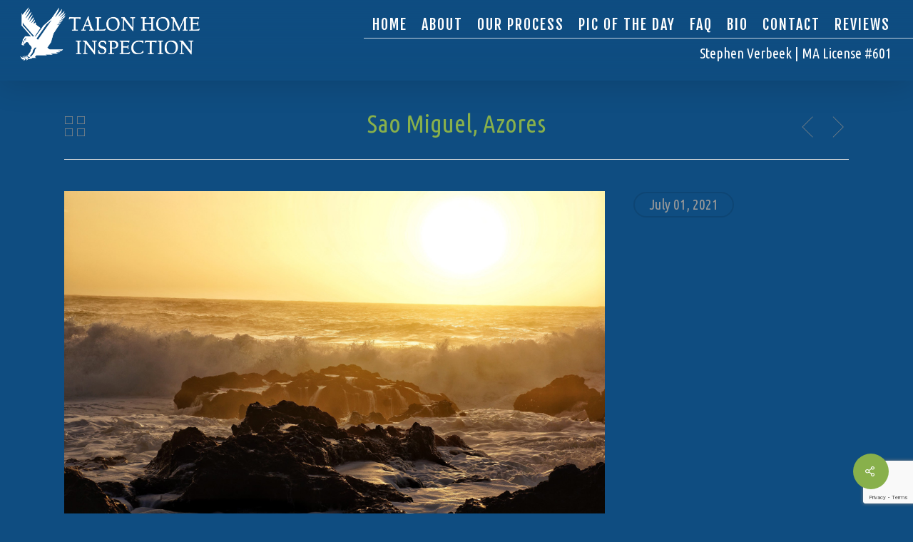

--- FILE ---
content_type: text/html; charset=UTF-8
request_url: https://talonhomeinspection.com/portfolio/ullamcorper/
body_size: 14897
content:
<!doctype html>
<html lang="en-US" class="no-js">
<head>
	<meta charset="UTF-8">
	<meta name="viewport" content="width=device-width, initial-scale=1, maximum-scale=1, user-scalable=0" /><title>Sao Miguel, Azores &#8211; Talon Home Inspection</title>
<meta name='robots' content='max-image-preview:large' />
	<style>img:is([sizes="auto" i], [sizes^="auto," i]) { contain-intrinsic-size: 3000px 1500px }</style>
	<link rel='dns-prefetch' href='//fonts.googleapis.com' />
<link rel="alternate" type="application/rss+xml" title="Talon Home Inspection &raquo; Feed" href="https://talonhomeinspection.com/feed/" />
<link rel="alternate" type="application/rss+xml" title="Talon Home Inspection &raquo; Comments Feed" href="https://talonhomeinspection.com/comments/feed/" />
<script type="text/javascript">
/* <![CDATA[ */
window._wpemojiSettings = {"baseUrl":"https:\/\/s.w.org\/images\/core\/emoji\/15.0.3\/72x72\/","ext":".png","svgUrl":"https:\/\/s.w.org\/images\/core\/emoji\/15.0.3\/svg\/","svgExt":".svg","source":{"concatemoji":"https:\/\/talonhomeinspection.com\/wp-includes\/js\/wp-emoji-release.min.js?ver=6.7.2"}};
/*! This file is auto-generated */
!function(i,n){var o,s,e;function c(e){try{var t={supportTests:e,timestamp:(new Date).valueOf()};sessionStorage.setItem(o,JSON.stringify(t))}catch(e){}}function p(e,t,n){e.clearRect(0,0,e.canvas.width,e.canvas.height),e.fillText(t,0,0);var t=new Uint32Array(e.getImageData(0,0,e.canvas.width,e.canvas.height).data),r=(e.clearRect(0,0,e.canvas.width,e.canvas.height),e.fillText(n,0,0),new Uint32Array(e.getImageData(0,0,e.canvas.width,e.canvas.height).data));return t.every(function(e,t){return e===r[t]})}function u(e,t,n){switch(t){case"flag":return n(e,"\ud83c\udff3\ufe0f\u200d\u26a7\ufe0f","\ud83c\udff3\ufe0f\u200b\u26a7\ufe0f")?!1:!n(e,"\ud83c\uddfa\ud83c\uddf3","\ud83c\uddfa\u200b\ud83c\uddf3")&&!n(e,"\ud83c\udff4\udb40\udc67\udb40\udc62\udb40\udc65\udb40\udc6e\udb40\udc67\udb40\udc7f","\ud83c\udff4\u200b\udb40\udc67\u200b\udb40\udc62\u200b\udb40\udc65\u200b\udb40\udc6e\u200b\udb40\udc67\u200b\udb40\udc7f");case"emoji":return!n(e,"\ud83d\udc26\u200d\u2b1b","\ud83d\udc26\u200b\u2b1b")}return!1}function f(e,t,n){var r="undefined"!=typeof WorkerGlobalScope&&self instanceof WorkerGlobalScope?new OffscreenCanvas(300,150):i.createElement("canvas"),a=r.getContext("2d",{willReadFrequently:!0}),o=(a.textBaseline="top",a.font="600 32px Arial",{});return e.forEach(function(e){o[e]=t(a,e,n)}),o}function t(e){var t=i.createElement("script");t.src=e,t.defer=!0,i.head.appendChild(t)}"undefined"!=typeof Promise&&(o="wpEmojiSettingsSupports",s=["flag","emoji"],n.supports={everything:!0,everythingExceptFlag:!0},e=new Promise(function(e){i.addEventListener("DOMContentLoaded",e,{once:!0})}),new Promise(function(t){var n=function(){try{var e=JSON.parse(sessionStorage.getItem(o));if("object"==typeof e&&"number"==typeof e.timestamp&&(new Date).valueOf()<e.timestamp+604800&&"object"==typeof e.supportTests)return e.supportTests}catch(e){}return null}();if(!n){if("undefined"!=typeof Worker&&"undefined"!=typeof OffscreenCanvas&&"undefined"!=typeof URL&&URL.createObjectURL&&"undefined"!=typeof Blob)try{var e="postMessage("+f.toString()+"("+[JSON.stringify(s),u.toString(),p.toString()].join(",")+"));",r=new Blob([e],{type:"text/javascript"}),a=new Worker(URL.createObjectURL(r),{name:"wpTestEmojiSupports"});return void(a.onmessage=function(e){c(n=e.data),a.terminate(),t(n)})}catch(e){}c(n=f(s,u,p))}t(n)}).then(function(e){for(var t in e)n.supports[t]=e[t],n.supports.everything=n.supports.everything&&n.supports[t],"flag"!==t&&(n.supports.everythingExceptFlag=n.supports.everythingExceptFlag&&n.supports[t]);n.supports.everythingExceptFlag=n.supports.everythingExceptFlag&&!n.supports.flag,n.DOMReady=!1,n.readyCallback=function(){n.DOMReady=!0}}).then(function(){return e}).then(function(){var e;n.supports.everything||(n.readyCallback(),(e=n.source||{}).concatemoji?t(e.concatemoji):e.wpemoji&&e.twemoji&&(t(e.twemoji),t(e.wpemoji)))}))}((window,document),window._wpemojiSettings);
/* ]]> */
</script>
<style id='wp-emoji-styles-inline-css' type='text/css'>

	img.wp-smiley, img.emoji {
		display: inline !important;
		border: none !important;
		box-shadow: none !important;
		height: 1em !important;
		width: 1em !important;
		margin: 0 0.07em !important;
		vertical-align: -0.1em !important;
		background: none !important;
		padding: 0 !important;
	}
</style>
<link rel='stylesheet' id='wp-block-library-css' href='https://talonhomeinspection.com/wp-includes/css/dist/block-library/style.min.css?ver=6.7.2' type='text/css' media='all' />
<style id='global-styles-inline-css' type='text/css'>
:root{--wp--preset--aspect-ratio--square: 1;--wp--preset--aspect-ratio--4-3: 4/3;--wp--preset--aspect-ratio--3-4: 3/4;--wp--preset--aspect-ratio--3-2: 3/2;--wp--preset--aspect-ratio--2-3: 2/3;--wp--preset--aspect-ratio--16-9: 16/9;--wp--preset--aspect-ratio--9-16: 9/16;--wp--preset--color--black: #000000;--wp--preset--color--cyan-bluish-gray: #abb8c3;--wp--preset--color--white: #ffffff;--wp--preset--color--pale-pink: #f78da7;--wp--preset--color--vivid-red: #cf2e2e;--wp--preset--color--luminous-vivid-orange: #ff6900;--wp--preset--color--luminous-vivid-amber: #fcb900;--wp--preset--color--light-green-cyan: #7bdcb5;--wp--preset--color--vivid-green-cyan: #00d084;--wp--preset--color--pale-cyan-blue: #8ed1fc;--wp--preset--color--vivid-cyan-blue: #0693e3;--wp--preset--color--vivid-purple: #9b51e0;--wp--preset--gradient--vivid-cyan-blue-to-vivid-purple: linear-gradient(135deg,rgba(6,147,227,1) 0%,rgb(155,81,224) 100%);--wp--preset--gradient--light-green-cyan-to-vivid-green-cyan: linear-gradient(135deg,rgb(122,220,180) 0%,rgb(0,208,130) 100%);--wp--preset--gradient--luminous-vivid-amber-to-luminous-vivid-orange: linear-gradient(135deg,rgba(252,185,0,1) 0%,rgba(255,105,0,1) 100%);--wp--preset--gradient--luminous-vivid-orange-to-vivid-red: linear-gradient(135deg,rgba(255,105,0,1) 0%,rgb(207,46,46) 100%);--wp--preset--gradient--very-light-gray-to-cyan-bluish-gray: linear-gradient(135deg,rgb(238,238,238) 0%,rgb(169,184,195) 100%);--wp--preset--gradient--cool-to-warm-spectrum: linear-gradient(135deg,rgb(74,234,220) 0%,rgb(151,120,209) 20%,rgb(207,42,186) 40%,rgb(238,44,130) 60%,rgb(251,105,98) 80%,rgb(254,248,76) 100%);--wp--preset--gradient--blush-light-purple: linear-gradient(135deg,rgb(255,206,236) 0%,rgb(152,150,240) 100%);--wp--preset--gradient--blush-bordeaux: linear-gradient(135deg,rgb(254,205,165) 0%,rgb(254,45,45) 50%,rgb(107,0,62) 100%);--wp--preset--gradient--luminous-dusk: linear-gradient(135deg,rgb(255,203,112) 0%,rgb(199,81,192) 50%,rgb(65,88,208) 100%);--wp--preset--gradient--pale-ocean: linear-gradient(135deg,rgb(255,245,203) 0%,rgb(182,227,212) 50%,rgb(51,167,181) 100%);--wp--preset--gradient--electric-grass: linear-gradient(135deg,rgb(202,248,128) 0%,rgb(113,206,126) 100%);--wp--preset--gradient--midnight: linear-gradient(135deg,rgb(2,3,129) 0%,rgb(40,116,252) 100%);--wp--preset--font-size--small: 13px;--wp--preset--font-size--medium: 20px;--wp--preset--font-size--large: 36px;--wp--preset--font-size--x-large: 42px;--wp--preset--spacing--20: 0.44rem;--wp--preset--spacing--30: 0.67rem;--wp--preset--spacing--40: 1rem;--wp--preset--spacing--50: 1.5rem;--wp--preset--spacing--60: 2.25rem;--wp--preset--spacing--70: 3.38rem;--wp--preset--spacing--80: 5.06rem;--wp--preset--shadow--natural: 6px 6px 9px rgba(0, 0, 0, 0.2);--wp--preset--shadow--deep: 12px 12px 50px rgba(0, 0, 0, 0.4);--wp--preset--shadow--sharp: 6px 6px 0px rgba(0, 0, 0, 0.2);--wp--preset--shadow--outlined: 6px 6px 0px -3px rgba(255, 255, 255, 1), 6px 6px rgba(0, 0, 0, 1);--wp--preset--shadow--crisp: 6px 6px 0px rgba(0, 0, 0, 1);}:root { --wp--style--global--content-size: 1300px;--wp--style--global--wide-size: 1300px; }:where(body) { margin: 0; }.wp-site-blocks > .alignleft { float: left; margin-right: 2em; }.wp-site-blocks > .alignright { float: right; margin-left: 2em; }.wp-site-blocks > .aligncenter { justify-content: center; margin-left: auto; margin-right: auto; }:where(.is-layout-flex){gap: 0.5em;}:where(.is-layout-grid){gap: 0.5em;}.is-layout-flow > .alignleft{float: left;margin-inline-start: 0;margin-inline-end: 2em;}.is-layout-flow > .alignright{float: right;margin-inline-start: 2em;margin-inline-end: 0;}.is-layout-flow > .aligncenter{margin-left: auto !important;margin-right: auto !important;}.is-layout-constrained > .alignleft{float: left;margin-inline-start: 0;margin-inline-end: 2em;}.is-layout-constrained > .alignright{float: right;margin-inline-start: 2em;margin-inline-end: 0;}.is-layout-constrained > .aligncenter{margin-left: auto !important;margin-right: auto !important;}.is-layout-constrained > :where(:not(.alignleft):not(.alignright):not(.alignfull)){max-width: var(--wp--style--global--content-size);margin-left: auto !important;margin-right: auto !important;}.is-layout-constrained > .alignwide{max-width: var(--wp--style--global--wide-size);}body .is-layout-flex{display: flex;}.is-layout-flex{flex-wrap: wrap;align-items: center;}.is-layout-flex > :is(*, div){margin: 0;}body .is-layout-grid{display: grid;}.is-layout-grid > :is(*, div){margin: 0;}body{padding-top: 0px;padding-right: 0px;padding-bottom: 0px;padding-left: 0px;}:root :where(.wp-element-button, .wp-block-button__link){background-color: #32373c;border-width: 0;color: #fff;font-family: inherit;font-size: inherit;line-height: inherit;padding: calc(0.667em + 2px) calc(1.333em + 2px);text-decoration: none;}.has-black-color{color: var(--wp--preset--color--black) !important;}.has-cyan-bluish-gray-color{color: var(--wp--preset--color--cyan-bluish-gray) !important;}.has-white-color{color: var(--wp--preset--color--white) !important;}.has-pale-pink-color{color: var(--wp--preset--color--pale-pink) !important;}.has-vivid-red-color{color: var(--wp--preset--color--vivid-red) !important;}.has-luminous-vivid-orange-color{color: var(--wp--preset--color--luminous-vivid-orange) !important;}.has-luminous-vivid-amber-color{color: var(--wp--preset--color--luminous-vivid-amber) !important;}.has-light-green-cyan-color{color: var(--wp--preset--color--light-green-cyan) !important;}.has-vivid-green-cyan-color{color: var(--wp--preset--color--vivid-green-cyan) !important;}.has-pale-cyan-blue-color{color: var(--wp--preset--color--pale-cyan-blue) !important;}.has-vivid-cyan-blue-color{color: var(--wp--preset--color--vivid-cyan-blue) !important;}.has-vivid-purple-color{color: var(--wp--preset--color--vivid-purple) !important;}.has-black-background-color{background-color: var(--wp--preset--color--black) !important;}.has-cyan-bluish-gray-background-color{background-color: var(--wp--preset--color--cyan-bluish-gray) !important;}.has-white-background-color{background-color: var(--wp--preset--color--white) !important;}.has-pale-pink-background-color{background-color: var(--wp--preset--color--pale-pink) !important;}.has-vivid-red-background-color{background-color: var(--wp--preset--color--vivid-red) !important;}.has-luminous-vivid-orange-background-color{background-color: var(--wp--preset--color--luminous-vivid-orange) !important;}.has-luminous-vivid-amber-background-color{background-color: var(--wp--preset--color--luminous-vivid-amber) !important;}.has-light-green-cyan-background-color{background-color: var(--wp--preset--color--light-green-cyan) !important;}.has-vivid-green-cyan-background-color{background-color: var(--wp--preset--color--vivid-green-cyan) !important;}.has-pale-cyan-blue-background-color{background-color: var(--wp--preset--color--pale-cyan-blue) !important;}.has-vivid-cyan-blue-background-color{background-color: var(--wp--preset--color--vivid-cyan-blue) !important;}.has-vivid-purple-background-color{background-color: var(--wp--preset--color--vivid-purple) !important;}.has-black-border-color{border-color: var(--wp--preset--color--black) !important;}.has-cyan-bluish-gray-border-color{border-color: var(--wp--preset--color--cyan-bluish-gray) !important;}.has-white-border-color{border-color: var(--wp--preset--color--white) !important;}.has-pale-pink-border-color{border-color: var(--wp--preset--color--pale-pink) !important;}.has-vivid-red-border-color{border-color: var(--wp--preset--color--vivid-red) !important;}.has-luminous-vivid-orange-border-color{border-color: var(--wp--preset--color--luminous-vivid-orange) !important;}.has-luminous-vivid-amber-border-color{border-color: var(--wp--preset--color--luminous-vivid-amber) !important;}.has-light-green-cyan-border-color{border-color: var(--wp--preset--color--light-green-cyan) !important;}.has-vivid-green-cyan-border-color{border-color: var(--wp--preset--color--vivid-green-cyan) !important;}.has-pale-cyan-blue-border-color{border-color: var(--wp--preset--color--pale-cyan-blue) !important;}.has-vivid-cyan-blue-border-color{border-color: var(--wp--preset--color--vivid-cyan-blue) !important;}.has-vivid-purple-border-color{border-color: var(--wp--preset--color--vivid-purple) !important;}.has-vivid-cyan-blue-to-vivid-purple-gradient-background{background: var(--wp--preset--gradient--vivid-cyan-blue-to-vivid-purple) !important;}.has-light-green-cyan-to-vivid-green-cyan-gradient-background{background: var(--wp--preset--gradient--light-green-cyan-to-vivid-green-cyan) !important;}.has-luminous-vivid-amber-to-luminous-vivid-orange-gradient-background{background: var(--wp--preset--gradient--luminous-vivid-amber-to-luminous-vivid-orange) !important;}.has-luminous-vivid-orange-to-vivid-red-gradient-background{background: var(--wp--preset--gradient--luminous-vivid-orange-to-vivid-red) !important;}.has-very-light-gray-to-cyan-bluish-gray-gradient-background{background: var(--wp--preset--gradient--very-light-gray-to-cyan-bluish-gray) !important;}.has-cool-to-warm-spectrum-gradient-background{background: var(--wp--preset--gradient--cool-to-warm-spectrum) !important;}.has-blush-light-purple-gradient-background{background: var(--wp--preset--gradient--blush-light-purple) !important;}.has-blush-bordeaux-gradient-background{background: var(--wp--preset--gradient--blush-bordeaux) !important;}.has-luminous-dusk-gradient-background{background: var(--wp--preset--gradient--luminous-dusk) !important;}.has-pale-ocean-gradient-background{background: var(--wp--preset--gradient--pale-ocean) !important;}.has-electric-grass-gradient-background{background: var(--wp--preset--gradient--electric-grass) !important;}.has-midnight-gradient-background{background: var(--wp--preset--gradient--midnight) !important;}.has-small-font-size{font-size: var(--wp--preset--font-size--small) !important;}.has-medium-font-size{font-size: var(--wp--preset--font-size--medium) !important;}.has-large-font-size{font-size: var(--wp--preset--font-size--large) !important;}.has-x-large-font-size{font-size: var(--wp--preset--font-size--x-large) !important;}
:where(.wp-block-post-template.is-layout-flex){gap: 1.25em;}:where(.wp-block-post-template.is-layout-grid){gap: 1.25em;}
:where(.wp-block-columns.is-layout-flex){gap: 2em;}:where(.wp-block-columns.is-layout-grid){gap: 2em;}
:root :where(.wp-block-pullquote){font-size: 1.5em;line-height: 1.6;}
</style>
<link rel='stylesheet' id='bne-testimonials-css-css' href='https://talonhomeinspection.com/wp-content/plugins/bne-testimonials-pro/assets/css/bne-testimonials.min.css?ver=2.9.14' type='text/css' media='all' />
<link rel='stylesheet' id='contact-form-7-css' href='https://talonhomeinspection.com/wp-content/plugins/contact-form-7/includes/css/styles.css?ver=6.0.4' type='text/css' media='all' />
<link rel='stylesheet' id='nectar-portfolio-css' href='https://talonhomeinspection.com/wp-content/plugins/salient-portfolio/css/portfolio.css?ver=1.8' type='text/css' media='all' />
<link rel='stylesheet' id='salient-social-css' href='https://talonhomeinspection.com/wp-content/plugins/salient-social/css/style.css?ver=1.2.5' type='text/css' media='all' />
<style id='salient-social-inline-css' type='text/css'>

  .sharing-default-minimal .nectar-love.loved,
  body .nectar-social[data-color-override="override"].fixed > a:before, 
  body .nectar-social[data-color-override="override"].fixed .nectar-social-inner a,
  .sharing-default-minimal .nectar-social[data-color-override="override"] .nectar-social-inner a:hover,
  .nectar-social.vertical[data-color-override="override"] .nectar-social-inner a:hover {
    background-color: #88b04b;
  }
  .nectar-social.hover .nectar-love.loved,
  .nectar-social.hover > .nectar-love-button a:hover,
  .nectar-social[data-color-override="override"].hover > div a:hover,
  #single-below-header .nectar-social[data-color-override="override"].hover > div a:hover,
  .nectar-social[data-color-override="override"].hover .share-btn:hover,
  .sharing-default-minimal .nectar-social[data-color-override="override"] .nectar-social-inner a {
    border-color: #88b04b;
  }
  #single-below-header .nectar-social.hover .nectar-love.loved i,
  #single-below-header .nectar-social.hover[data-color-override="override"] a:hover,
  #single-below-header .nectar-social.hover[data-color-override="override"] a:hover i,
  #single-below-header .nectar-social.hover .nectar-love-button a:hover i,
  .nectar-love:hover i,
  .hover .nectar-love:hover .total_loves,
  .nectar-love.loved i,
  .nectar-social.hover .nectar-love.loved .total_loves,
  .nectar-social.hover .share-btn:hover, 
  .nectar-social[data-color-override="override"].hover .nectar-social-inner a:hover,
  .nectar-social[data-color-override="override"].hover > div:hover span,
  .sharing-default-minimal .nectar-social[data-color-override="override"] .nectar-social-inner a:not(:hover) i,
  .sharing-default-minimal .nectar-social[data-color-override="override"] .nectar-social-inner a:not(:hover) {
    color: #88b04b;
  }
</style>
<link rel='stylesheet' id='widgetopts-styles-css' href='https://talonhomeinspection.com/wp-content/plugins/widget-options/assets/css/widget-options.css?ver=4.1.1' type='text/css' media='all' />
<link rel='stylesheet' id='font-awesome-css' href='https://talonhomeinspection.com/wp-content/themes/salient/css/font-awesome-legacy.min.css?ver=4.7.1' type='text/css' media='all' />
<link rel='stylesheet' id='salient-grid-system-css' href='https://talonhomeinspection.com/wp-content/themes/salient/css/build/grid-system.css?ver=17.0.7' type='text/css' media='all' />
<link rel='stylesheet' id='main-styles-css' href='https://talonhomeinspection.com/wp-content/themes/salient/css/build/style.css?ver=17.0.7' type='text/css' media='all' />
<style id='main-styles-inline-css' type='text/css'>
html:not(.page-trans-loaded) { background-color: #0f4d81; }
</style>
<link rel='stylesheet' id='nectar-header-perma-transparent-css' href='https://talonhomeinspection.com/wp-content/themes/salient/css/build/header/header-perma-transparent.css?ver=17.0.7' type='text/css' media='all' />
<link rel='stylesheet' id='nectar-single-styles-css' href='https://talonhomeinspection.com/wp-content/themes/salient/css/build/single.css?ver=17.0.7' type='text/css' media='all' />
<link rel='stylesheet' id='nectar-cf7-css' href='https://talonhomeinspection.com/wp-content/themes/salient/css/build/third-party/cf7.css?ver=17.0.7' type='text/css' media='all' />
<link rel='stylesheet' id='nectar_default_font_open_sans-css' href='https://fonts.googleapis.com/css?family=Open+Sans%3A300%2C400%2C600%2C700&#038;subset=latin%2Clatin-ext' type='text/css' media='all' />
<link rel='stylesheet' id='responsive-css' href='https://talonhomeinspection.com/wp-content/themes/salient/css/build/responsive.css?ver=17.0.7' type='text/css' media='all' />
<link rel='stylesheet' id='select2-css' href='https://talonhomeinspection.com/wp-content/themes/salient/css/build/plugins/select2.css?ver=4.0.1' type='text/css' media='all' />
<link rel='stylesheet' id='skin-ascend-css' href='https://talonhomeinspection.com/wp-content/themes/salient/css/build/ascend.css?ver=17.0.7' type='text/css' media='all' />
<link rel='stylesheet' id='salient-wp-menu-dynamic-css' href='https://talonhomeinspection.com/wp-content/uploads/salient/menu-dynamic.css?ver=68487' type='text/css' media='all' />
<link rel='stylesheet' id='dynamic-css-css' href='https://talonhomeinspection.com/wp-content/themes/salient/css/salient-dynamic-styles.css?ver=41569' type='text/css' media='all' />
<style id='dynamic-css-inline-css' type='text/css'>
#page-header-bg.fullscreen-header,#page-header-wrap.fullscreen-header{width:100%;position:relative;transition:none;-webkit-transition:none;z-index:2}#page-header-wrap.fullscreen-header{background-color:#2b2b2b}#page-header-bg.fullscreen-header .span_6{opacity:1}#page-header-bg.fullscreen-header[data-alignment-v="middle"] .span_6{top:50%!important}.default-blog-title.fullscreen-header{position:relative}@media only screen and (min-width :1px) and (max-width :999px){#page-header-bg[data-parallax="1"][data-alignment-v="middle"].fullscreen-header .span_6{-webkit-transform:translateY(-50%)!important;transform:translateY(-50%)!important;}#page-header-bg[data-parallax="1"][data-alignment-v="middle"].fullscreen-header .nectar-particles .span_6{-webkit-transform:none!important;transform:none!important;}#page-header-bg.fullscreen-header .row{top:0!important;}}#header-space{background-color:#0f4d81}@media only screen and (min-width:1000px){body #ajax-content-wrap.no-scroll{min-height:calc(100vh - 131px);height:calc(100vh - 131px)!important;}}@media only screen and (min-width:1000px){#page-header-wrap.fullscreen-header,#page-header-wrap.fullscreen-header #page-header-bg,html:not(.nectar-box-roll-loaded) .nectar-box-roll > #page-header-bg.fullscreen-header,.nectar_fullscreen_zoom_recent_projects,#nectar_fullscreen_rows:not(.afterLoaded) > div{height:calc(100vh - 130px);}.wpb_row.vc_row-o-full-height.top-level,.wpb_row.vc_row-o-full-height.top-level > .col.span_12{min-height:calc(100vh - 130px);}html:not(.nectar-box-roll-loaded) .nectar-box-roll > #page-header-bg.fullscreen-header{top:131px;}.nectar-slider-wrap[data-fullscreen="true"]:not(.loaded),.nectar-slider-wrap[data-fullscreen="true"]:not(.loaded) .swiper-container{height:calc(100vh - 129px)!important;}.admin-bar .nectar-slider-wrap[data-fullscreen="true"]:not(.loaded),.admin-bar .nectar-slider-wrap[data-fullscreen="true"]:not(.loaded) .swiper-container{height:calc(100vh - 129px - 32px)!important;}}.admin-bar[class*="page-template-template-no-header"] .wpb_row.vc_row-o-full-height.top-level,.admin-bar[class*="page-template-template-no-header"] .wpb_row.vc_row-o-full-height.top-level > .col.span_12{min-height:calc(100vh - 32px);}body[class*="page-template-template-no-header"] .wpb_row.vc_row-o-full-height.top-level,body[class*="page-template-template-no-header"] .wpb_row.vc_row-o-full-height.top-level > .col.span_12{min-height:100vh;}@media only screen and (max-width:999px){.using-mobile-browser #page-header-wrap.fullscreen-header,.using-mobile-browser #page-header-wrap.fullscreen-header #page-header-bg{height:calc(100vh - 126px);}.using-mobile-browser #nectar_fullscreen_rows:not(.afterLoaded):not([data-mobile-disable="on"]) > div{height:calc(100vh - 126px);}.using-mobile-browser .wpb_row.vc_row-o-full-height.top-level,.using-mobile-browser .wpb_row.vc_row-o-full-height.top-level > .col.span_12,[data-permanent-transparent="1"].using-mobile-browser .wpb_row.vc_row-o-full-height.top-level,[data-permanent-transparent="1"].using-mobile-browser .wpb_row.vc_row-o-full-height.top-level > .col.span_12{min-height:calc(100vh - 126px);}#page-header-wrap.fullscreen-header,#page-header-wrap.fullscreen-header #page-header-bg,html:not(.nectar-box-roll-loaded) .nectar-box-roll > #page-header-bg.fullscreen-header,.nectar_fullscreen_zoom_recent_projects,.nectar-slider-wrap[data-fullscreen="true"]:not(.loaded),.nectar-slider-wrap[data-fullscreen="true"]:not(.loaded) .swiper-container,#nectar_fullscreen_rows:not(.afterLoaded):not([data-mobile-disable="on"]) > div{height:calc(100vh - 73px);}.wpb_row.vc_row-o-full-height.top-level,.wpb_row.vc_row-o-full-height.top-level > .col.span_12{min-height:calc(100vh - 73px);}body[data-transparent-header="false"] #ajax-content-wrap.no-scroll{min-height:calc(100vh - 73px);height:calc(100vh - 73px);}}.screen-reader-text,.nectar-skip-to-content:not(:focus){border:0;clip:rect(1px,1px,1px,1px);clip-path:inset(50%);height:1px;margin:-1px;overflow:hidden;padding:0;position:absolute!important;width:1px;word-wrap:normal!important;}.row .col img:not([srcset]){width:auto;}.row .col img.img-with-animation.nectar-lazy:not([srcset]){width:100%;}
#header-outer {
    background-image: linear-gradient(rgba(15,77,129,1), rgba(15,77,129,0));
}

a#logo {
    margin-top:10px !important;
}

ul.sf-menu.sf-js-enabled.sf-arrows li {
    align-self: flex-start;
    margin-top:20px;
}

h1 {
    color:#88b04b !important;
    font-size:35px !important;
    line-height:40px !important;
}

.subject, .greaterboston {
    line-height:40px !important;
}

.calltalon {
    width:250px;
    text-align:center;
    height:50px;
}

.button-container {
    width:100%;
}

.cellicon {
    width:45px;
    height:100%;
    float:left;
    padding-top:6px;
    margin-left:20px;
}

.calltalon-text {
    padding-top:13px;
    padding-right:20px;
    height:100%;
}

.questionmark {
    width:170px;
    text-align:center !important;
    padding:0px !important;
    margin:0px !important;
}

.gear {
    width:216px;
    text-align:center !important;
    padding:0px !important;
    margin:0px !important;
}

.mobilephone {
    width:215px;
    text-align:center !important;
    padding:0px !important;
    margin:0px !important;
}

.inner {
    padding-top:10px !important;
    padding-bottom:25px !important;
    height:100% !important;
    width:100% !important;
}

.fcontainer {
    width:100%;
}

.ftext {
    font-family:"Fjalla One";
    color:#88b04b !important;
    font-size:24px !important;
}

.row-bg.using-image.no-cover {
    background-size:100% 120% !important;
}

.number.default h1 {
    color:#ffffff !important;
    font-size:42px !important;
}

.number.default {
    display:inline;
}

.subject {
    display:inline;
    font-size:42px !important;
    font-family:"Fjalla One" !important;
    margin-left:10px;
}

.greaterboston {
    color:#88b04b;
    font-family:"Fjalla One";
    font-size:35px;
}

.mobilegreen img {
    width:52px !important;
    height:auto;
    vertical-align:-4px;
    padding-right:5px;
}

.widget.widget_text h4 {
    display:none;
}

#footer-outer {
    background-image: linear-gradient(rgba(15,77,129,1), 30%, rgba(15,77,129,0)) !important;
    background-color:#000000 !important;
}

#copyright {
    background-color:rgba(255, 0, 0, 0.0) !important;
}

.textwidget p {
    font-family:"Fjalla One";
    line-height:35px;
    font-weight:normal !important;
    font-size:18px;
    margin-left:30px;
    padding-bottom:10px !important;
}

.textwidget {
    height:172px;
}

.col.span_3.one-fourths.clear-both, .col.span_3.one-fourths.right-edge {
    width: auto !important;
    height:172px;
}

#text-6 {
    min-width:200px;
    height:172px;
    border-right-style:solid;
    border-right-color: #ffffff;
    border-right-width:1px;
    margin-left:75px;
}

#text-7 {
    min-width:200px;
    height:172px;
    border-right-style:solid;
    border-right-color: #ffffff;
    border-right-width:1px;
}

#text-8 {
    min-width:400px;
    height:172px;
    border-right-style:solid;
    border-right-color: #ffffff;
    border-right-width:1px;
}

#text-4 {
    min-width:300px;
    height:172px;
}

.fb {
    float:left;
    width:70px;
    height:auto;
}

.insta {
    float:left;
    width:74px;
    height:auto;
    margin-left:15px;
}

.smalllogo {
    width:160px;
    height:auto;
}

#custom_html-2 {
    margin-left:20px;
}

.copycontainer {
    width:100% !important;
}

.stcopyright {
    float:left;
}

.stainless {
    float:right;
    color:#777777 !important;
}

.col.span_5 {
    max-width:100% !important;
    margin:0px !important;
}

#copyright {
    padding-top:0px !important;
    padding-bottom:10px !important;
}

.hrulename {
    width:770px;
    float:right;
    text-align:right;
    display:absolute;
    margin-top:-70px;
}

.license {
    margin-right: 30px;
    font-family:"Ubuntu Condensed";
}

hr {
    border-width:0px;
    color:#ffffff;
    background-color:#ffffff;
    height:1px;
    opacity: 0.75;
}

a.nectar-button.n-sc-button.large.extra-color-1.has-icon.regular-button {
    border-style:solid !important;
    border-width:1px !important;
    border-color: #a8a5a0 !important;
    border-radius:5px !important;
    padding-top:17px !important;
}

a.nectar-button.n-sc-button.large.extra-color-1.has-icon.regular-button span {
    letter-spacing:normal !important;
    font-size:20px !important;
}

i.icon-facebook {
    font-size:24px !important;
    margin-top:-11px !important;
}

i.icon-instagram {
    font-size:24px !important;
    margin-top:-11px !important;
}

/* Button Styling */

.buttonfx{
  color: white; /* button text color */
  outline: none;
  background-color:#88b04b;
  border-color:#ffffff;
  border-width:1px;
  border-style:solid;
  border-radius:5px;
  text-transform: uppercase;
  font-family:"Fjalla One";
  font-size:20px;
  position: relative;
  display: inline-block;
  cursor: pointer;
  text-decoration: none; /* remove underline if using A instead of BUTTON tag */
  overflow: hidden;
  transition: all .2s;
}

.buttonfx:before,
.buttonfx:after{
  content: '';
  position: absolute;
  left: 0;
  top: 0;
  right: 0;
  bottom: 0;
  height: 100%;
  background: #0f4c81; /* onhover background color */
  z-index: -1;
  transform: translate3D(0,-100%,0); /* move elements above button so they don't appear initially */
  transition: all .2s;
}

.buttonfx:before{
  background: #88b04b; /* button default background color */
  z-index: -2;
  transform: translate3D(0,0,0);
}

.buttonfx:hover{
  color: white;
}

.buttonfx:hover:after{
  transform: translate3D(0,0,0);
  transition: all .2s;
}

.curtainup{
  transform-style: preserve-3d;
}

.curtainup:before,
.curtainup:after{
  transform-origin: center center;
  transform: scale(1,0);
}


.curtainup:hover:before,
.curtainup:hover:after{
  transform: scale(1);
  border-radius: 0;
}

/* End Button Styling */

a.fmenu:link {
    color:#ffffff !important;
}

a.fmenu:visited {
    color:#ffffff !important;
}

a.fmenu:hover {
    color:#88b04b !important;
}

a.fmenu:active {
    color:#88b04b !important;
}

.foottext {
    color:#ffffff;
}

.off-canvas-menu-container.mobile-only ul li {
    text-transform:uppercase;
}

.off-canvas-menu-container.mobile-only ul li a {
    font-family:"Fjalla One" !important;
    font-weight:normal !important;
}

/* Start Media queries */

@media only screen and (max-width: 1319px) {
  
    #text-6, #text-7 {
        min-width:150px;
    }
    
    #text-8 {
        min-width:375px;
    }
}

@media only screen and (max-width: 1186px) {
    
    #text-7 {
        min-width:100px;
    }
    
    #text-7 .textwidget p {
        margin-left:10px !important;
    }
    
    #custom_html-2 {
        padding-top:45px;
        margin-left:105px;
    }
    
    #text-6, #text-7 {
        min-width:200px;
    }
    
    #text-8 {
        min-width:375px;
        border-right-width:0px;
    }
    
    #reviewcta {
        font-size:60px !important;
        line-height:70px !important;
        padding-top:150% !important;
    }
}

@media only screen and (max-width: 1106px) {
    
    .hrulename hr {
        display:none;
    }
    
    .hrulename {
        margin-top:-15px;
        margin-left:30px;
        float:left;
        text-align:left;
    }
    
        #reviewcta {
        font-size:50px !important;
        line-height:60px !important;
    }
}

@media only screen and (max-width: 1101px) {
    
     #text-8 {
         padding-left:75px;
     }
     
     #custom_html-2, #text-8 {
         padding-top:15px;
     }
     
     #custom_html-2 {
         margin-left:50px;
     }
     
     #text-7 {
         border-right-width:0px;
         border-bottom-width:1px;
         border-bottom-style:solid;
         border-bottom-color:#ffffff;
     }
     
     #text-6 {
         border-right-width:0px;
         border-bottom-width:1px;
         border-bottom-style:solid;
         border-bottom-color:#ffffff;
     }
     
     #text-6, #text-7 {
        min-width:300px;
    }
}

@media only screen and (max-width: 999px) {
    
    .col.span_3.one-fourths.right-edge, .col.span_3.one-fourths.clear-both {
        clear:both;
        padding:0px !important;
        margin:0px !important;
        width:100% !important;
        height:auto !important;
    }
     #text-6 p, #text-7 .textwidget p, #text-8 p {
         margin:0px !important;
         padding:0px !important;
     }
     
     #text-6, #text-7, #text-8 {
         padding:20px 0px 0px 0px !important;
         margin:0px !important;
     }
     
     #text-8 {
         border-bottom-style:solid;
         border-bottom-width:1px;
         border-bottom-color:#ffffff;
         height:200px;
     }
     
     #custom_html-2 {
         padding-top:35px;
         margin-left:0px !important;
     }
     
     .wpb_text_column.wpb_content_element.abouttext {
         padding:25px 0px 25px 0px !important;
     }
     
     .nectar-flip-box {
         margin-bottom:25px !important;
     }
     
     .wpb_row.vc_row-fluid.vc_row.full-width-content.vc_row-o-equal-height.vc_row-flex.vc_row-o-content-top.right_padding_25px.left_padding_25px {
         padding-bottom:0px !important;
         padding-top:0px !important;
     }
     
     .vc_col-sm-4.wpb_column.column_container.vc_column_container.col.padding-2-percent.inherit_tablet.inherit_phone  {
         margin-top:25px !important;
         margin-bottom:0px !important;
     }
     
     .vc_col-sm-4.willyoutellme.wpb_column.column_container.vc_column_container.col.padding-2-percent.inherit_tablet.inherit_phone, .vc_col-sm-4.wllyoupass.wpb_column.column_container.vc_column_container.col.padding-2-percent.inherit_tablet.inherit_phone {
         margin-top:0px !important;
     }
     
     .vc_col-sm-4.wpb_column.column_container.vc_column_container.col.no-extra-padding.inherit_tablet.inherit_phone {
         text-align:center !important;
     }
     
     .img-with-aniamtion-wrap.custom-width-65pct {
         margin-left:25% !important;
     }
     
     .img-with-aniamtion-wrap.custom-width-35pct {
         margin-left:39% !important;
     }
     
     .wpb_row.vc_row-fluid.vc_row.full-width-section   {
         padding-bottom:40px !important;
     }
     
     .ajax-loader {
     margin-left:50% !important;
     margin-top:10px !important;
     }
     
     #talonsubmit {
         width:100% !important;
     }
     
     #talonfooter {
         padding:20px 0px 20px 0px !important;
     }
     
     .hrulename {
        margin-top:10px;
    }
    
    #reviewcta {
        font-size:80px !important;
        line-height:90px !important;
        padding-top:30% !important;
        padding-bottom:30% !important;
    }
    
    #talonhrrow {
        display:none !important;
    }
    
    .vc_col-sm-3.leavereviewbox.wpb_column.column_container.vc_column_container.col.centered-text.no-extra-padding.inherit_tablet.inherit_phone {
        margin-bottom:50px !important;
    }
}

@media only screen and (max-width: 690px) {
    
    .stcopyright, .stainless {
        float:none;
    }
    
    .nttip .inner {
        vertical-align:middle !important;
        padding:200px 20px 0px 20px !important;
    }
    
    .nttip .inner a {
        padding-top:200px !important;
        padding-left:2px !important;
        border-width:0px !important;
    }
    
    .nectar_image_with_hotspots .nectar_hotspot_wrap .nttip .tipclose span:before {
        width:20px !important;
        height:2px !important;
        top:10px !important;
        left:2px !important;
        background-color:#0f4c81 !important;
    }
    
    .nectar_image_with_hotspots .nectar_hotspot_wrap .nttip .tipclose span:after {
        width:2px !important;
        height:20px !important;
        top:2px !important;
        left:10px !important;
        background-color:#0f4c81 !important;
    }
    
        #text-6, #text-7, #text-8 {
        text-align:center !important;
    }
    
        #custom_html-2 .textwidget.custom-html-widget {
        padding-left: 30% !important;
    }
    
        .hrulename {
        margin-left:20px;
    }
}

@media only screen and (max-width: 480px) {
    
    #custom_html-2 .textwidget.custom-html-widget {
        padding-left: 25% !important;
    }
    
    #text-8 {
        margin-right:17% !important;
        min-width:320px;
    }
}
</style>
<link rel='stylesheet' id='redux-google-fonts-salient_redux-css' href='https://fonts.googleapis.com/css?family=Fjalla+One%3A400%7CUbuntu+Condensed%3A400%7CMerriweather%3A400%7CLibre+Baskerville%3A400italic%7CUbuntu&#038;ver=6.7.2' type='text/css' media='all' />
<script type="text/javascript" src="https://talonhomeinspection.com/wp-includes/js/jquery/jquery.min.js?ver=3.7.1" id="jquery-core-js"></script>
<script type="text/javascript" src="https://talonhomeinspection.com/wp-includes/js/jquery/jquery-migrate.min.js?ver=3.4.1" id="jquery-migrate-js"></script>
<script></script><link rel="https://api.w.org/" href="https://talonhomeinspection.com/wp-json/" /><link rel="EditURI" type="application/rsd+xml" title="RSD" href="https://talonhomeinspection.com/xmlrpc.php?rsd" />
<meta name="generator" content="WordPress 6.7.2" />
<link rel="canonical" href="https://talonhomeinspection.com/portfolio/ullamcorper/" />
<link rel='shortlink' href='https://talonhomeinspection.com/?p=3524' />
<link rel="alternate" title="oEmbed (JSON)" type="application/json+oembed" href="https://talonhomeinspection.com/wp-json/oembed/1.0/embed?url=https%3A%2F%2Ftalonhomeinspection.com%2Fportfolio%2Fullamcorper%2F" />
<link rel="alternate" title="oEmbed (XML)" type="text/xml+oembed" href="https://talonhomeinspection.com/wp-json/oembed/1.0/embed?url=https%3A%2F%2Ftalonhomeinspection.com%2Fportfolio%2Fullamcorper%2F&#038;format=xml" />

		<!-- GA Google Analytics @ https://m0n.co/ga -->
		<script>
			(function(i,s,o,g,r,a,m){i['GoogleAnalyticsObject']=r;i[r]=i[r]||function(){
			(i[r].q=i[r].q||[]).push(arguments)},i[r].l=1*new Date();a=s.createElement(o),
			m=s.getElementsByTagName(o)[0];a.async=1;a.src=g;m.parentNode.insertBefore(a,m)
			})(window,document,'script','https://www.google-analytics.com/analytics.js','ga');
			ga('create', 'UA-204040283-1', 'auto');
			ga('require', 'linkid');
			ga('set', 'anonymizeIp', true);
			ga('set', 'forceSSL', true);
			ga('send', 'pageview');
		</script>

	<script type="text/javascript"> var root = document.getElementsByTagName( "html" )[0]; root.setAttribute( "class", "js" ); </script><meta name="generator" content="Powered by WPBakery Page Builder - drag and drop page builder for WordPress."/>
<noscript><style> .wpb_animate_when_almost_visible { opacity: 1; }</style></noscript></head><body class="portfolio-template-default single single-portfolio postid-3524 ascend wpb-js-composer js-comp-ver-7.8.1 vc_responsive" data-footer-reveal="false" data-footer-reveal-shadow="none" data-header-format="default" data-body-border="off" data-boxed-style="" data-header-breakpoint="1106" data-dropdown-style="minimal" data-cae="linear" data-cad="650" data-megamenu-width="contained" data-aie="zoom-out" data-ls="magnific" data-apte="center_mask_reveal" data-hhun="0" data-fancy-form-rcs="1" data-form-style="default" data-form-submit="regular" data-is="minimal" data-button-style="slightly_rounded" data-user-account-button="false" data-flex-cols="true" data-col-gap="default" data-header-inherit-rc="false" data-header-search="false" data-animated-anchors="true" data-ajax-transitions="true" data-full-width-header="true" data-slide-out-widget-area="true" data-slide-out-widget-area-style="slide-out-from-right" data-user-set-ocm="off" data-loading-animation="none" data-bg-header="false" data-responsive="1" data-ext-responsive="true" data-ext-padding="90" data-header-resize="0" data-header-color="custom" data-cart="false" data-remove-m-parallax="" data-remove-m-video-bgs="" data-m-animate="1" data-force-header-trans-color="light" data-smooth-scrolling="0" data-permanent-transparent="false" >
	
	<script type="text/javascript">
	 (function(window, document) {

		document.documentElement.classList.remove("no-js");

		if(navigator.userAgent.match(/(Android|iPod|iPhone|iPad|BlackBerry|IEMobile|Opera Mini)/)) {
			document.body.className += " using-mobile-browser mobile ";
		}
		if(navigator.userAgent.match(/Mac/) && navigator.maxTouchPoints && navigator.maxTouchPoints > 2) {
			document.body.className += " using-ios-device ";
		}

		if( !("ontouchstart" in window) ) {

			var body = document.querySelector("body");
			var winW = window.innerWidth;
			var bodyW = body.clientWidth;

			if (winW > bodyW + 4) {
				body.setAttribute("style", "--scroll-bar-w: " + (winW - bodyW - 4) + "px");
			} else {
				body.setAttribute("style", "--scroll-bar-w: 0px");
			}
		}

	 })(window, document);
   </script><a href="#ajax-content-wrap" class="nectar-skip-to-content">Skip to main content</a><div id="ajax-loading-screen" data-disable-mobile="0" data-disable-fade-on-click="0" data-effect="center_mask_reveal" data-method="standard"><span class="mask-top"></span><span class="mask-right"></span><span class="mask-bottom"></span><span class="mask-left"></span></div>	
	<div id="header-space"  data-header-mobile-fixed='1'></div> 
	
		<div id="header-outer" data-has-menu="true" data-has-buttons="no" data-header-button_style="hover_scale" data-using-pr-menu="false" data-mobile-fixed="1" data-ptnm="false" data-lhe="default" data-user-set-bg="#0f4d81" data-format="default" data-permanent-transparent="false" data-megamenu-rt="0" data-remove-fixed="0" data-header-resize="0" data-cart="false" data-transparency-option="" data-box-shadow="large" data-shrink-num="6" data-using-secondary="0" data-using-logo="1" data-logo-height="75" data-m-logo-height="50" data-padding="28" data-full-width="true" data-condense="false" >
		
<header id="top">
	<div class="container">
		<div class="row">
			<div class="col span_3">
								<a id="logo" href="https://talonhomeinspection.com" data-supplied-ml-starting-dark="false" data-supplied-ml-starting="false" data-supplied-ml="false" >
					<img class="stnd skip-lazy default-logo dark-version" width="480" height="143" alt="Talon Home Inspection" src="https://talonhomeinspection.com/wp-content/uploads/2021/06/white-logo.png" srcset="https://talonhomeinspection.com/wp-content/uploads/2021/06/white-logo.png 1x, https://talonhomeinspection.com/wp-content/uploads/2021/06/white-logo.png 2x" />				</a>
							</div><!--/span_3-->

			<div class="col span_9 col_last">
									<div class="nectar-mobile-only mobile-header"><div class="inner"></div></div>
													<div class="slide-out-widget-area-toggle mobile-icon slide-out-from-right" data-custom-color="false" data-icon-animation="simple-transform">
						<div> <a href="#slide-out-widget-area" role="button" aria-label="Navigation Menu" aria-expanded="false" class="closed">
							<span class="screen-reader-text">Menu</span><span aria-hidden="true"> <i class="lines-button x2"> <i class="lines"></i> </i> </span>						</a></div>
					</div>
				
									<nav aria-label="Main Menu">
													<ul class="sf-menu">
								<li id="menu-item-3007" class="menu-item menu-item-type-post_type menu-item-object-page menu-item-home nectar-regular-menu-item menu-item-3007"><a href="https://talonhomeinspection.com/"><span class="menu-title-text">Home</span></a></li>
<li id="menu-item-2983" class="menu-item menu-item-type-post_type menu-item-object-page nectar-regular-menu-item menu-item-2983"><a href="https://talonhomeinspection.com/about/"><span class="menu-title-text">About</span></a></li>
<li id="menu-item-3225" class="menu-item menu-item-type-post_type menu-item-object-page nectar-regular-menu-item menu-item-3225"><a href="https://talonhomeinspection.com/our-process/"><span class="menu-title-text">Our Process</span></a></li>
<li id="menu-item-3279" class="menu-item menu-item-type-post_type menu-item-object-page nectar-regular-menu-item menu-item-3279"><a href="https://talonhomeinspection.com/pic-of-the-day/"><span class="menu-title-text">Pic of the Day</span></a></li>
<li id="menu-item-3327" class="menu-item menu-item-type-post_type menu-item-object-page nectar-regular-menu-item menu-item-3327"><a href="https://talonhomeinspection.com/faq/"><span class="menu-title-text">FAQ</span></a></li>
<li id="menu-item-3431" class="menu-item menu-item-type-post_type menu-item-object-page nectar-regular-menu-item menu-item-3431"><a href="https://talonhomeinspection.com/bio/"><span class="menu-title-text">BIO</span></a></li>
<li id="menu-item-2995" class="menu-item menu-item-type-post_type menu-item-object-page nectar-regular-menu-item menu-item-2995"><a href="https://talonhomeinspection.com/contact/"><span class="menu-title-text">Contact</span></a></li>
<li id="menu-item-3753" class="menu-item menu-item-type-post_type menu-item-object-page nectar-regular-menu-item menu-item-3753"><a href="https://talonhomeinspection.com/reviews/"><span class="menu-title-text">Reviews</span></a></li>
							</ul>
													<ul class="buttons sf-menu" data-user-set-ocm="off">

								
							</ul>
						
					</nav>

					
				</div><!--/span_9-->

				
			</div><!--/row-->
					</div><!--/container-->
				<div class="hrulename">
		    <hr>
		    <div class="license">Stephen Verbeek | MA License #601</div>
		</div>
	</header>		
	</div>
	
<div id="search-outer" class="nectar">
	<div id="search">
		<div class="container">
			 <div id="search-box">
				 <div class="inner-wrap">
					 <div class="col span_12">
						  <form role="search" action="https://talonhomeinspection.com/" method="GET">
															<input type="text" name="s" id="s" value="Start Typing..." aria-label="Search" data-placeholder="Start Typing..." />
							
						
												</form>
					</div><!--/span_12-->
				</div><!--/inner-wrap-->
			 </div><!--/search-box-->
			 <div id="close"><a href="#"><span class="screen-reader-text">Close Search</span>
				<span class="icon-salient-x" aria-hidden="true"></span>				 </a></div>
		 </div><!--/container-->
	</div><!--/search-->
</div><!--/search-outer-->
	<div id="ajax-content-wrap">

<div id="regular_portfolio"  data-featured-img="https://talonhomeinspection.com/wp-content/uploads/2021/07/bio-20.jpg">
			
					
				<div class="row project-title">
					<div class="container">
						<div class="title-wrap">
						<div class="col span_12 section-title  ">
							
							<h1>Sao Miguel, Azores</h1>
							
											<div id="portfolio-nav">
											<ul>
							<li id="all-items"><a href="https://talonhomeinspection.com/ullamcorper/" title="Back to all projects"><i class="icon-salient-back-to-all"></i></a></li>  
						</ul>
					
					<ul class="controls">    
				   								<li id="prev-link">
									<a href="https://talonhomeinspection.com/portfolio/nulla/" rel="next"><i class="icon-salient-left-arrow-thin"></i></a>									</li>
								<li id="next-link">
									<a href="https://talonhomeinspection.com/portfolio/amet-2/" rel="prev"><i class="icon-salient-right-arrow-thin"></i></a>								</li> 
							   
					                             
				</ul>
				
			</div>
				
								 
						</div> 
					</div>
				</div> 
			</div><!--/row-->
			
				
	<div class="container-wrap" data-nav-pos="in_header" data-rm-header="false">
		
		<div class="container main-content"> 
			
						
			<div class="row  ">
				
				
<div class="post-area col span_9">
  
	<img width="1000" height="667" src="https://talonhomeinspection.com/wp-content/uploads/2021/07/bio-20.jpg" class="attachment-full size-full wp-post-image" alt="" title="" decoding="async" fetchpriority="high" srcset="https://talonhomeinspection.com/wp-content/uploads/2021/07/bio-20.jpg 1000w, https://talonhomeinspection.com/wp-content/uploads/2021/07/bio-20-300x200.jpg 300w, https://talonhomeinspection.com/wp-content/uploads/2021/07/bio-20-768x512.jpg 768w, https://talonhomeinspection.com/wp-content/uploads/2021/07/bio-20-900x600.jpg 900w" sizes="(max-width: 1000px) 100vw, 1000px" />  
	  
  
</div><!--/post-area-->

<div id="sidebar" class="col span_3 col_last" data-follow-on-scroll="0">
		
  <div id="sidebar-inner">
	
  	<div id="project-meta">

		<ul class="project-sharing" data-sharing-style="fixed"> 

		
			<li class="project-date">
				July 01, 2021			</li>
					  </ul><!--sharing-->

	  <div class="clear"></div>
	</div><!--project-meta-->
	
	  
	  </div>
  
</div><!--/sidebar-->				
			</div>

									
				<div class="comments-section row">
				   
<div class="comment-wrap full-width-section custom-skip" data-midnight="dark" data-comments-open="true">


			<!-- If comments are open, but there are no comments. -->

	 

	<div id="respond" class="comment-respond">
		<h3 id="reply-title" class="comment-reply-title">Leave a Reply <small><a rel="nofollow" id="cancel-comment-reply-link" href="/portfolio/ullamcorper/#respond" style="display:none;">Cancel Reply</a></small></h3><form action="https://talonhomeinspection.com/wp-comments-post.php" method="post" id="commentform" class="comment-form"><div class="row"><div class="col span_12"><textarea id="comment" name="comment" cols="45" rows="8" aria-required="true"></textarea></div></div><div class="row"> <div class="col span_4"><label for="author">Name <span class="required">*</span></label> <input id="author" name="author" type="text" value="" size="30" /></div>
<div class="col span_4"><label for="email">Email <span class="required">*</span></label><input id="email" name="email" type="text" value="" size="30" /></div>
<div class="col span_4 col_last"><label for="url">Website</label><input id="url" name="url" type="text" value="" size="30" /></div></div>
<p class="comment-form-cookies-consent"><input id="wp-comment-cookies-consent" name="wp-comment-cookies-consent" type="checkbox" value="yes" /><label for="wp-comment-cookies-consent">Save my name, email, and website in this browser for the next time I comment.</label></p>
<p class="form-submit"><input name="submit" type="submit" id="submit" class="submit" value="Submit Comment" /> <input type='hidden' name='comment_post_ID' value='3524' id='comment_post_ID' />
<input type='hidden' name='comment_parent' id='comment_parent' value='0' />
</p></form>	</div><!-- #respond -->
	
</div>				</div>
			
			  

		</div><!--/container-->

		
	</div><!--/container-wrap-->

</div><!--/fullwidth-->


<div class="nectar-social fixed" data-position="" data-rm-love="0" data-color-override="override"><a href="#"><i class="icon-default-style steadysets-icon-share"></i></a><div class="nectar-social-inner"><a class='facebook-share nectar-sharing' href='#' title='Share this'> <i class='fa fa-facebook'></i> <span class='social-text'>Share</span> </a><a class='twitter-share nectar-sharing' href='#' title='Share this'> <i class='fa icon-salient-x-twitter'></i> <span class='social-text'>Share</span> </a><a class='linkedin-share nectar-sharing' href='#' title='Share this'> <i class='fa fa-linkedin'></i> <span class='social-text'>Share</span> </a><a class='pinterest-share nectar-sharing' href='#' title='Pin this'> <i class='fa fa-pinterest'></i> <span class='social-text'>Pin</span> </a></div></div>
<div id="footer-outer" data-midnight="light" data-cols="4" data-custom-color="true" data-disable-copyright="false" data-matching-section-color="false" data-copyright-line="false" data-using-bg-img="false" data-bg-img-overlay="0.8" data-full-width="false" data-using-widget-area="true" data-link-hover="default">
	
		
	<div id="footer-widgets" data-has-widgets="true" data-cols="4">
		
		<div class="container">
			
						
			<div class="row">
				
								
				<div class="col span_3">
					<div id="text-6" class="widget widget_text"><h4>Categories</h4>			<div class="textwidget"><p><a class="fmenu" href="https://talonhomeinspection.com/">HOME</a><br />
<a class="fmenu" href="https://talonhomeinspection.com/about/">ABOUT</a><br />
<a class="fmenu" href="https://talonhomeinspection.com/our-process/">OUR PROCESS</a><br />
<a class="fmenu" href="https://talonhomeinspection.com/pic-of-the-day/">PIC OF THE DAY</a></p>
</div>
		</div>					</div>
					
											
						<div class="col span_3">
							<div id="text-7" class="widget widget_text"><h4>Categories</h4>			<div class="textwidget"><p><a class="fmenu" href="https://talonhomeinspection.com/faq/">FAQ</a><br />
<a class="fmenu" href="https://talonhomeinspection.com/bio/">BIO</a><br />
<a class="fmenu" href="https://talonhomeinspection.com/contact/">CONTACT</a><br />
<a class="fmenu" href="https://talonhomeinspection.com/reviews/">REVIEWS</a></p>
</div>
		</div>								
							</div>
							
												
						
													<div class="col span_3">
								<div id="text-8" class="widget widget_text"><h4>Contact</h4>			<div class="textwidget"><p><span class="foottext">CONTACT</span><br />
<span class="foottext">Email:</span> <a class="fmenu" href="mailto:talonhomeinspection@gmail.com">talonhomeinspection@gmail.com</a><br />
<span class="foottext">Phone:</span> <a class="fmenu" href="tel:18888082566">1-888-808-2566</a><br />
<a href="https://talonhomeinspection.com/contact/"><button class="buttonfx curtainup" style="margin-top: 10px;"></p>
<div class="calltalon" style="height: 45px;" align="center">
<div class="calltalon-text" style="text-align: center; padding-right: 0px; padding-top: 10px;">SCHEDULE YOUR INSPECTION</div>
</div>
<p></button><br />
</a></p>
</div>
		</div>									
								</div>
														
															<div class="col span_3">
									<div id="custom_html-2" class="widget_text widget widget_custom_html"><h4>Social</h4><div class="textwidget custom-html-widget"><div class="socialgroup">
	<div class="fb">
		<a href="https://www.facebook.com/talonhomeinspection/" target="_blank"><img src="https://talonhomeinspection.com/wp-content/uploads/2021/06/fb-icon.png"></a>
	</div>
	<div class="insta">
		<a href="https://www.instagram.com/verdutch77/?r=nametag" target="_blank"><img src="https://talonhomeinspection.com/wp-content/uploads/2021/06/insta-icon.png"></a>
	</div>
</div>
<div class="smalllogo">
	<img src="https://talonhomeinspection.com/wp-content/uploads/2021/06/talon-logo-sm.png">
</div></div></div>										
									</div>
																
							</div>
													</div><!--/container-->
					</div><!--/footer-widgets-->
					
					
  <div class="row" id="copyright" data-layout="centered">
	
	<div class="container">
	   
				<div class="col span_5">
		   
				
  				<div class="widget">			
  				</div>		   
  			<p><div class="copycontainer"> <div class="stcopyright"> Copyright 2021 Talon Home Inspection | All Rights Reserved. </div> <div class="stainless"> Site designed and powered by <a href="https://stainlesscommunications.com" target="_blank" style="color:#777777 !important">Stainless Communications.</a></div> </div></p>
		</div><!--/span_5-->
			   
	  <div class="col span_7 col_last">
      <ul class="social">
              </ul>
	  </div><!--/span_7-->
    
	  	
	</div><!--/container-->
  </div><!--/row-->
		
</div><!--/footer-outer-->


	<div id="slide-out-widget-area-bg" class="slide-out-from-right dark">
				</div>

		<div id="slide-out-widget-area" class="slide-out-from-right" data-dropdown-func="separate-dropdown-parent-link" data-back-txt="Back">

			<div class="inner-wrap">
			<div class="inner" data-prepend-menu-mobile="false">

				<a class="slide_out_area_close" href="#"><span class="screen-reader-text">Close Menu</span>
					<span class="icon-salient-x icon-default-style"></span>				</a>


									<div class="off-canvas-menu-container mobile-only" role="navigation">

						
						<ul class="menu">
							<li class="menu-item menu-item-type-post_type menu-item-object-page menu-item-home menu-item-3007"><a href="https://talonhomeinspection.com/">Home</a></li>
<li class="menu-item menu-item-type-post_type menu-item-object-page menu-item-2983"><a href="https://talonhomeinspection.com/about/">About</a></li>
<li class="menu-item menu-item-type-post_type menu-item-object-page menu-item-3225"><a href="https://talonhomeinspection.com/our-process/">Our Process</a></li>
<li class="menu-item menu-item-type-post_type menu-item-object-page menu-item-3279"><a href="https://talonhomeinspection.com/pic-of-the-day/">Pic of the Day</a></li>
<li class="menu-item menu-item-type-post_type menu-item-object-page menu-item-3327"><a href="https://talonhomeinspection.com/faq/">FAQ</a></li>
<li class="menu-item menu-item-type-post_type menu-item-object-page menu-item-3431"><a href="https://talonhomeinspection.com/bio/">BIO</a></li>
<li class="menu-item menu-item-type-post_type menu-item-object-page menu-item-2995"><a href="https://talonhomeinspection.com/contact/">Contact</a></li>
<li class="menu-item menu-item-type-post_type menu-item-object-page menu-item-3753"><a href="https://talonhomeinspection.com/reviews/">Reviews</a></li>

						</ul>

						<ul class="menu secondary-header-items">
													</ul>
					</div>
					
				</div>

				<div class="bottom-meta-wrap"></div><!--/bottom-meta-wrap--></div> <!--/inner-wrap-->
				</div>
		
</div> <!--/ajax-content-wrap-->

	<a id="to-top" aria-label="Back to top" href="#" class="mobile-disabled"><i role="presentation" class="fa fa-angle-up"></i></a>
	<link data-pagespeed-no-defer data-nowprocket data-wpacu-skip data-no-optimize data-noptimize rel='stylesheet' id='main-styles-non-critical-css' href='https://talonhomeinspection.com/wp-content/themes/salient/css/build/style-non-critical.css?ver=17.0.7' type='text/css' media='all' />
<link data-pagespeed-no-defer data-nowprocket data-wpacu-skip data-no-optimize data-noptimize rel='stylesheet' id='magnific-css' href='https://talonhomeinspection.com/wp-content/themes/salient/css/build/plugins/magnific.css?ver=8.6.0' type='text/css' media='all' />
<link data-pagespeed-no-defer data-nowprocket data-wpacu-skip data-no-optimize data-noptimize rel='stylesheet' id='nectar-ocm-core-css' href='https://talonhomeinspection.com/wp-content/themes/salient/css/build/off-canvas/core.css?ver=17.0.7' type='text/css' media='all' />
<script type="text/javascript" src="https://talonhomeinspection.com/wp-includes/js/dist/hooks.min.js?ver=4d63a3d491d11ffd8ac6" id="wp-hooks-js"></script>
<script type="text/javascript" src="https://talonhomeinspection.com/wp-includes/js/dist/i18n.min.js?ver=5e580eb46a90c2b997e6" id="wp-i18n-js"></script>
<script type="text/javascript" id="wp-i18n-js-after">
/* <![CDATA[ */
wp.i18n.setLocaleData( { 'text direction\u0004ltr': [ 'ltr' ] } );
/* ]]> */
</script>
<script type="text/javascript" src="https://talonhomeinspection.com/wp-content/plugins/contact-form-7/includes/swv/js/index.js?ver=6.0.4" id="swv-js"></script>
<script type="text/javascript" id="contact-form-7-js-before">
/* <![CDATA[ */
var wpcf7 = {
    "api": {
        "root": "https:\/\/talonhomeinspection.com\/wp-json\/",
        "namespace": "contact-form-7\/v1"
    },
    "cached": 1
};
/* ]]> */
</script>
<script type="text/javascript" src="https://talonhomeinspection.com/wp-content/plugins/contact-form-7/includes/js/index.js?ver=6.0.4" id="contact-form-7-js"></script>
<script type="text/javascript" id="salient-social-js-extra">
/* <![CDATA[ */
var nectarLove = {"ajaxurl":"https:\/\/talonhomeinspection.com\/wp-admin\/admin-ajax.php","postID":"3524","rooturl":"https:\/\/talonhomeinspection.com","loveNonce":"3459080a0a"};
/* ]]> */
</script>
<script type="text/javascript" src="https://talonhomeinspection.com/wp-content/plugins/salient-social/js/salient-social.js?ver=1.2.5" id="salient-social-js"></script>
<script type="text/javascript" src="https://talonhomeinspection.com/wp-content/themes/salient/js/build/third-party/jquery.easing.min.js?ver=1.3" id="jquery-easing-js"></script>
<script type="text/javascript" src="https://talonhomeinspection.com/wp-content/themes/salient/js/build/third-party/jquery.mousewheel.min.js?ver=3.1.13" id="jquery-mousewheel-js"></script>
<script type="text/javascript" src="https://talonhomeinspection.com/wp-content/themes/salient/js/build/priority.js?ver=17.0.7" id="nectar_priority-js"></script>
<script type="text/javascript" src="https://talonhomeinspection.com/wp-content/themes/salient/js/build/third-party/transit.min.js?ver=0.9.9" id="nectar-transit-js"></script>
<script type="text/javascript" src="https://talonhomeinspection.com/wp-content/themes/salient/js/build/third-party/waypoints.js?ver=4.0.2" id="nectar-waypoints-js"></script>
<script type="text/javascript" src="https://talonhomeinspection.com/wp-content/plugins/salient-portfolio/js/third-party/imagesLoaded.min.js?ver=4.1.4" id="imagesLoaded-js"></script>
<script type="text/javascript" src="https://talonhomeinspection.com/wp-content/themes/salient/js/build/third-party/hoverintent.min.js?ver=1.9" id="hoverintent-js"></script>
<script type="text/javascript" src="https://talonhomeinspection.com/wp-content/themes/salient/js/build/third-party/magnific.js?ver=7.0.1" id="magnific-js"></script>
<script type="text/javascript" src="https://talonhomeinspection.com/wp-content/themes/salient/js/build/third-party/anime.min.js?ver=4.5.1" id="anime-js"></script>
<script type="text/javascript" src="https://talonhomeinspection.com/wp-content/themes/salient/js/build/third-party/superfish.js?ver=1.5.8" id="superfish-js"></script>
<script type="text/javascript" id="nectar-frontend-js-extra">
/* <![CDATA[ */
var nectarLove = {"ajaxurl":"https:\/\/talonhomeinspection.com\/wp-admin\/admin-ajax.php","postID":"3524","rooturl":"https:\/\/talonhomeinspection.com","disqusComments":"false","loveNonce":"3459080a0a","mapApiKey":""};
var nectarOptions = {"delay_js":"false","smooth_scroll":"false","smooth_scroll_strength":"50","quick_search":"false","react_compat":"disabled","header_entrance":"false","body_border_func":"default","body_border_mobile":"0","dropdown_hover_intent":"default","simplify_ocm_mobile":"0","mobile_header_format":"default","ocm_btn_position":"default","left_header_dropdown_func":"default","ajax_add_to_cart":"0","ocm_remove_ext_menu_items":"remove_images","woo_product_filter_toggle":"0","woo_sidebar_toggles":"true","woo_sticky_sidebar":"0","woo_minimal_product_hover":"default","woo_minimal_product_effect":"default","woo_related_upsell_carousel":"false","woo_product_variable_select":"default","woo_using_cart_addons":"false","view_transitions_effect":""};
var nectar_front_i18n = {"menu":"Menu","next":"Next","previous":"Previous","close":"Close"};
/* ]]> */
</script>
<script type="text/javascript" src="https://talonhomeinspection.com/wp-content/themes/salient/js/build/init.js?ver=17.0.7" id="nectar-frontend-js"></script>
<script type="text/javascript" src="https://talonhomeinspection.com/wp-content/plugins/salient-core/js/third-party/touchswipe.min.js?ver=1.0" id="touchswipe-js"></script>
<script type="text/javascript" src="https://talonhomeinspection.com/wp-content/themes/salient/js/build/third-party/select2.min.js?ver=4.0.1" id="select2-js"></script>
<script type="text/javascript" src="https://talonhomeinspection.com/wp-includes/js/comment-reply.min.js?ver=6.7.2" id="comment-reply-js" async="async" data-wp-strategy="async"></script>
<script type="text/javascript" src="https://www.google.com/recaptcha/api.js?render=6Ld5xXwbAAAAABYAsWeLQEbcnJR1X7uXBMWehuCi&amp;ver=3.0" id="google-recaptcha-js"></script>
<script type="text/javascript" src="https://talonhomeinspection.com/wp-includes/js/dist/vendor/wp-polyfill.min.js?ver=3.15.0" id="wp-polyfill-js"></script>
<script type="text/javascript" id="wpcf7-recaptcha-js-before">
/* <![CDATA[ */
var wpcf7_recaptcha = {
    "sitekey": "6Ld5xXwbAAAAABYAsWeLQEbcnJR1X7uXBMWehuCi",
    "actions": {
        "homepage": "homepage",
        "contactform": "contactform"
    }
};
/* ]]> */
</script>
<script type="text/javascript" src="https://talonhomeinspection.com/wp-content/plugins/contact-form-7/modules/recaptcha/index.js?ver=6.0.4" id="wpcf7-recaptcha-js"></script>
<script></script></body>
</html>
<!--
Performance optimized by W3 Total Cache. Learn more: https://www.boldgrid.com/w3-total-cache/

Page Caching using Disk: Enhanced 

Served from: talonhomeinspection.com @ 2026-01-20 03:39:35 by W3 Total Cache
-->

--- FILE ---
content_type: text/html; charset=utf-8
request_url: https://www.google.com/recaptcha/api2/anchor?ar=1&k=6Ld5xXwbAAAAABYAsWeLQEbcnJR1X7uXBMWehuCi&co=aHR0cHM6Ly90YWxvbmhvbWVpbnNwZWN0aW9uLmNvbTo0NDM.&hl=en&v=PoyoqOPhxBO7pBk68S4YbpHZ&size=invisible&anchor-ms=20000&execute-ms=30000&cb=n0uzvxkpm59l
body_size: 49926
content:
<!DOCTYPE HTML><html dir="ltr" lang="en"><head><meta http-equiv="Content-Type" content="text/html; charset=UTF-8">
<meta http-equiv="X-UA-Compatible" content="IE=edge">
<title>reCAPTCHA</title>
<style type="text/css">
/* cyrillic-ext */
@font-face {
  font-family: 'Roboto';
  font-style: normal;
  font-weight: 400;
  font-stretch: 100%;
  src: url(//fonts.gstatic.com/s/roboto/v48/KFO7CnqEu92Fr1ME7kSn66aGLdTylUAMa3GUBHMdazTgWw.woff2) format('woff2');
  unicode-range: U+0460-052F, U+1C80-1C8A, U+20B4, U+2DE0-2DFF, U+A640-A69F, U+FE2E-FE2F;
}
/* cyrillic */
@font-face {
  font-family: 'Roboto';
  font-style: normal;
  font-weight: 400;
  font-stretch: 100%;
  src: url(//fonts.gstatic.com/s/roboto/v48/KFO7CnqEu92Fr1ME7kSn66aGLdTylUAMa3iUBHMdazTgWw.woff2) format('woff2');
  unicode-range: U+0301, U+0400-045F, U+0490-0491, U+04B0-04B1, U+2116;
}
/* greek-ext */
@font-face {
  font-family: 'Roboto';
  font-style: normal;
  font-weight: 400;
  font-stretch: 100%;
  src: url(//fonts.gstatic.com/s/roboto/v48/KFO7CnqEu92Fr1ME7kSn66aGLdTylUAMa3CUBHMdazTgWw.woff2) format('woff2');
  unicode-range: U+1F00-1FFF;
}
/* greek */
@font-face {
  font-family: 'Roboto';
  font-style: normal;
  font-weight: 400;
  font-stretch: 100%;
  src: url(//fonts.gstatic.com/s/roboto/v48/KFO7CnqEu92Fr1ME7kSn66aGLdTylUAMa3-UBHMdazTgWw.woff2) format('woff2');
  unicode-range: U+0370-0377, U+037A-037F, U+0384-038A, U+038C, U+038E-03A1, U+03A3-03FF;
}
/* math */
@font-face {
  font-family: 'Roboto';
  font-style: normal;
  font-weight: 400;
  font-stretch: 100%;
  src: url(//fonts.gstatic.com/s/roboto/v48/KFO7CnqEu92Fr1ME7kSn66aGLdTylUAMawCUBHMdazTgWw.woff2) format('woff2');
  unicode-range: U+0302-0303, U+0305, U+0307-0308, U+0310, U+0312, U+0315, U+031A, U+0326-0327, U+032C, U+032F-0330, U+0332-0333, U+0338, U+033A, U+0346, U+034D, U+0391-03A1, U+03A3-03A9, U+03B1-03C9, U+03D1, U+03D5-03D6, U+03F0-03F1, U+03F4-03F5, U+2016-2017, U+2034-2038, U+203C, U+2040, U+2043, U+2047, U+2050, U+2057, U+205F, U+2070-2071, U+2074-208E, U+2090-209C, U+20D0-20DC, U+20E1, U+20E5-20EF, U+2100-2112, U+2114-2115, U+2117-2121, U+2123-214F, U+2190, U+2192, U+2194-21AE, U+21B0-21E5, U+21F1-21F2, U+21F4-2211, U+2213-2214, U+2216-22FF, U+2308-230B, U+2310, U+2319, U+231C-2321, U+2336-237A, U+237C, U+2395, U+239B-23B7, U+23D0, U+23DC-23E1, U+2474-2475, U+25AF, U+25B3, U+25B7, U+25BD, U+25C1, U+25CA, U+25CC, U+25FB, U+266D-266F, U+27C0-27FF, U+2900-2AFF, U+2B0E-2B11, U+2B30-2B4C, U+2BFE, U+3030, U+FF5B, U+FF5D, U+1D400-1D7FF, U+1EE00-1EEFF;
}
/* symbols */
@font-face {
  font-family: 'Roboto';
  font-style: normal;
  font-weight: 400;
  font-stretch: 100%;
  src: url(//fonts.gstatic.com/s/roboto/v48/KFO7CnqEu92Fr1ME7kSn66aGLdTylUAMaxKUBHMdazTgWw.woff2) format('woff2');
  unicode-range: U+0001-000C, U+000E-001F, U+007F-009F, U+20DD-20E0, U+20E2-20E4, U+2150-218F, U+2190, U+2192, U+2194-2199, U+21AF, U+21E6-21F0, U+21F3, U+2218-2219, U+2299, U+22C4-22C6, U+2300-243F, U+2440-244A, U+2460-24FF, U+25A0-27BF, U+2800-28FF, U+2921-2922, U+2981, U+29BF, U+29EB, U+2B00-2BFF, U+4DC0-4DFF, U+FFF9-FFFB, U+10140-1018E, U+10190-1019C, U+101A0, U+101D0-101FD, U+102E0-102FB, U+10E60-10E7E, U+1D2C0-1D2D3, U+1D2E0-1D37F, U+1F000-1F0FF, U+1F100-1F1AD, U+1F1E6-1F1FF, U+1F30D-1F30F, U+1F315, U+1F31C, U+1F31E, U+1F320-1F32C, U+1F336, U+1F378, U+1F37D, U+1F382, U+1F393-1F39F, U+1F3A7-1F3A8, U+1F3AC-1F3AF, U+1F3C2, U+1F3C4-1F3C6, U+1F3CA-1F3CE, U+1F3D4-1F3E0, U+1F3ED, U+1F3F1-1F3F3, U+1F3F5-1F3F7, U+1F408, U+1F415, U+1F41F, U+1F426, U+1F43F, U+1F441-1F442, U+1F444, U+1F446-1F449, U+1F44C-1F44E, U+1F453, U+1F46A, U+1F47D, U+1F4A3, U+1F4B0, U+1F4B3, U+1F4B9, U+1F4BB, U+1F4BF, U+1F4C8-1F4CB, U+1F4D6, U+1F4DA, U+1F4DF, U+1F4E3-1F4E6, U+1F4EA-1F4ED, U+1F4F7, U+1F4F9-1F4FB, U+1F4FD-1F4FE, U+1F503, U+1F507-1F50B, U+1F50D, U+1F512-1F513, U+1F53E-1F54A, U+1F54F-1F5FA, U+1F610, U+1F650-1F67F, U+1F687, U+1F68D, U+1F691, U+1F694, U+1F698, U+1F6AD, U+1F6B2, U+1F6B9-1F6BA, U+1F6BC, U+1F6C6-1F6CF, U+1F6D3-1F6D7, U+1F6E0-1F6EA, U+1F6F0-1F6F3, U+1F6F7-1F6FC, U+1F700-1F7FF, U+1F800-1F80B, U+1F810-1F847, U+1F850-1F859, U+1F860-1F887, U+1F890-1F8AD, U+1F8B0-1F8BB, U+1F8C0-1F8C1, U+1F900-1F90B, U+1F93B, U+1F946, U+1F984, U+1F996, U+1F9E9, U+1FA00-1FA6F, U+1FA70-1FA7C, U+1FA80-1FA89, U+1FA8F-1FAC6, U+1FACE-1FADC, U+1FADF-1FAE9, U+1FAF0-1FAF8, U+1FB00-1FBFF;
}
/* vietnamese */
@font-face {
  font-family: 'Roboto';
  font-style: normal;
  font-weight: 400;
  font-stretch: 100%;
  src: url(//fonts.gstatic.com/s/roboto/v48/KFO7CnqEu92Fr1ME7kSn66aGLdTylUAMa3OUBHMdazTgWw.woff2) format('woff2');
  unicode-range: U+0102-0103, U+0110-0111, U+0128-0129, U+0168-0169, U+01A0-01A1, U+01AF-01B0, U+0300-0301, U+0303-0304, U+0308-0309, U+0323, U+0329, U+1EA0-1EF9, U+20AB;
}
/* latin-ext */
@font-face {
  font-family: 'Roboto';
  font-style: normal;
  font-weight: 400;
  font-stretch: 100%;
  src: url(//fonts.gstatic.com/s/roboto/v48/KFO7CnqEu92Fr1ME7kSn66aGLdTylUAMa3KUBHMdazTgWw.woff2) format('woff2');
  unicode-range: U+0100-02BA, U+02BD-02C5, U+02C7-02CC, U+02CE-02D7, U+02DD-02FF, U+0304, U+0308, U+0329, U+1D00-1DBF, U+1E00-1E9F, U+1EF2-1EFF, U+2020, U+20A0-20AB, U+20AD-20C0, U+2113, U+2C60-2C7F, U+A720-A7FF;
}
/* latin */
@font-face {
  font-family: 'Roboto';
  font-style: normal;
  font-weight: 400;
  font-stretch: 100%;
  src: url(//fonts.gstatic.com/s/roboto/v48/KFO7CnqEu92Fr1ME7kSn66aGLdTylUAMa3yUBHMdazQ.woff2) format('woff2');
  unicode-range: U+0000-00FF, U+0131, U+0152-0153, U+02BB-02BC, U+02C6, U+02DA, U+02DC, U+0304, U+0308, U+0329, U+2000-206F, U+20AC, U+2122, U+2191, U+2193, U+2212, U+2215, U+FEFF, U+FFFD;
}
/* cyrillic-ext */
@font-face {
  font-family: 'Roboto';
  font-style: normal;
  font-weight: 500;
  font-stretch: 100%;
  src: url(//fonts.gstatic.com/s/roboto/v48/KFO7CnqEu92Fr1ME7kSn66aGLdTylUAMa3GUBHMdazTgWw.woff2) format('woff2');
  unicode-range: U+0460-052F, U+1C80-1C8A, U+20B4, U+2DE0-2DFF, U+A640-A69F, U+FE2E-FE2F;
}
/* cyrillic */
@font-face {
  font-family: 'Roboto';
  font-style: normal;
  font-weight: 500;
  font-stretch: 100%;
  src: url(//fonts.gstatic.com/s/roboto/v48/KFO7CnqEu92Fr1ME7kSn66aGLdTylUAMa3iUBHMdazTgWw.woff2) format('woff2');
  unicode-range: U+0301, U+0400-045F, U+0490-0491, U+04B0-04B1, U+2116;
}
/* greek-ext */
@font-face {
  font-family: 'Roboto';
  font-style: normal;
  font-weight: 500;
  font-stretch: 100%;
  src: url(//fonts.gstatic.com/s/roboto/v48/KFO7CnqEu92Fr1ME7kSn66aGLdTylUAMa3CUBHMdazTgWw.woff2) format('woff2');
  unicode-range: U+1F00-1FFF;
}
/* greek */
@font-face {
  font-family: 'Roboto';
  font-style: normal;
  font-weight: 500;
  font-stretch: 100%;
  src: url(//fonts.gstatic.com/s/roboto/v48/KFO7CnqEu92Fr1ME7kSn66aGLdTylUAMa3-UBHMdazTgWw.woff2) format('woff2');
  unicode-range: U+0370-0377, U+037A-037F, U+0384-038A, U+038C, U+038E-03A1, U+03A3-03FF;
}
/* math */
@font-face {
  font-family: 'Roboto';
  font-style: normal;
  font-weight: 500;
  font-stretch: 100%;
  src: url(//fonts.gstatic.com/s/roboto/v48/KFO7CnqEu92Fr1ME7kSn66aGLdTylUAMawCUBHMdazTgWw.woff2) format('woff2');
  unicode-range: U+0302-0303, U+0305, U+0307-0308, U+0310, U+0312, U+0315, U+031A, U+0326-0327, U+032C, U+032F-0330, U+0332-0333, U+0338, U+033A, U+0346, U+034D, U+0391-03A1, U+03A3-03A9, U+03B1-03C9, U+03D1, U+03D5-03D6, U+03F0-03F1, U+03F4-03F5, U+2016-2017, U+2034-2038, U+203C, U+2040, U+2043, U+2047, U+2050, U+2057, U+205F, U+2070-2071, U+2074-208E, U+2090-209C, U+20D0-20DC, U+20E1, U+20E5-20EF, U+2100-2112, U+2114-2115, U+2117-2121, U+2123-214F, U+2190, U+2192, U+2194-21AE, U+21B0-21E5, U+21F1-21F2, U+21F4-2211, U+2213-2214, U+2216-22FF, U+2308-230B, U+2310, U+2319, U+231C-2321, U+2336-237A, U+237C, U+2395, U+239B-23B7, U+23D0, U+23DC-23E1, U+2474-2475, U+25AF, U+25B3, U+25B7, U+25BD, U+25C1, U+25CA, U+25CC, U+25FB, U+266D-266F, U+27C0-27FF, U+2900-2AFF, U+2B0E-2B11, U+2B30-2B4C, U+2BFE, U+3030, U+FF5B, U+FF5D, U+1D400-1D7FF, U+1EE00-1EEFF;
}
/* symbols */
@font-face {
  font-family: 'Roboto';
  font-style: normal;
  font-weight: 500;
  font-stretch: 100%;
  src: url(//fonts.gstatic.com/s/roboto/v48/KFO7CnqEu92Fr1ME7kSn66aGLdTylUAMaxKUBHMdazTgWw.woff2) format('woff2');
  unicode-range: U+0001-000C, U+000E-001F, U+007F-009F, U+20DD-20E0, U+20E2-20E4, U+2150-218F, U+2190, U+2192, U+2194-2199, U+21AF, U+21E6-21F0, U+21F3, U+2218-2219, U+2299, U+22C4-22C6, U+2300-243F, U+2440-244A, U+2460-24FF, U+25A0-27BF, U+2800-28FF, U+2921-2922, U+2981, U+29BF, U+29EB, U+2B00-2BFF, U+4DC0-4DFF, U+FFF9-FFFB, U+10140-1018E, U+10190-1019C, U+101A0, U+101D0-101FD, U+102E0-102FB, U+10E60-10E7E, U+1D2C0-1D2D3, U+1D2E0-1D37F, U+1F000-1F0FF, U+1F100-1F1AD, U+1F1E6-1F1FF, U+1F30D-1F30F, U+1F315, U+1F31C, U+1F31E, U+1F320-1F32C, U+1F336, U+1F378, U+1F37D, U+1F382, U+1F393-1F39F, U+1F3A7-1F3A8, U+1F3AC-1F3AF, U+1F3C2, U+1F3C4-1F3C6, U+1F3CA-1F3CE, U+1F3D4-1F3E0, U+1F3ED, U+1F3F1-1F3F3, U+1F3F5-1F3F7, U+1F408, U+1F415, U+1F41F, U+1F426, U+1F43F, U+1F441-1F442, U+1F444, U+1F446-1F449, U+1F44C-1F44E, U+1F453, U+1F46A, U+1F47D, U+1F4A3, U+1F4B0, U+1F4B3, U+1F4B9, U+1F4BB, U+1F4BF, U+1F4C8-1F4CB, U+1F4D6, U+1F4DA, U+1F4DF, U+1F4E3-1F4E6, U+1F4EA-1F4ED, U+1F4F7, U+1F4F9-1F4FB, U+1F4FD-1F4FE, U+1F503, U+1F507-1F50B, U+1F50D, U+1F512-1F513, U+1F53E-1F54A, U+1F54F-1F5FA, U+1F610, U+1F650-1F67F, U+1F687, U+1F68D, U+1F691, U+1F694, U+1F698, U+1F6AD, U+1F6B2, U+1F6B9-1F6BA, U+1F6BC, U+1F6C6-1F6CF, U+1F6D3-1F6D7, U+1F6E0-1F6EA, U+1F6F0-1F6F3, U+1F6F7-1F6FC, U+1F700-1F7FF, U+1F800-1F80B, U+1F810-1F847, U+1F850-1F859, U+1F860-1F887, U+1F890-1F8AD, U+1F8B0-1F8BB, U+1F8C0-1F8C1, U+1F900-1F90B, U+1F93B, U+1F946, U+1F984, U+1F996, U+1F9E9, U+1FA00-1FA6F, U+1FA70-1FA7C, U+1FA80-1FA89, U+1FA8F-1FAC6, U+1FACE-1FADC, U+1FADF-1FAE9, U+1FAF0-1FAF8, U+1FB00-1FBFF;
}
/* vietnamese */
@font-face {
  font-family: 'Roboto';
  font-style: normal;
  font-weight: 500;
  font-stretch: 100%;
  src: url(//fonts.gstatic.com/s/roboto/v48/KFO7CnqEu92Fr1ME7kSn66aGLdTylUAMa3OUBHMdazTgWw.woff2) format('woff2');
  unicode-range: U+0102-0103, U+0110-0111, U+0128-0129, U+0168-0169, U+01A0-01A1, U+01AF-01B0, U+0300-0301, U+0303-0304, U+0308-0309, U+0323, U+0329, U+1EA0-1EF9, U+20AB;
}
/* latin-ext */
@font-face {
  font-family: 'Roboto';
  font-style: normal;
  font-weight: 500;
  font-stretch: 100%;
  src: url(//fonts.gstatic.com/s/roboto/v48/KFO7CnqEu92Fr1ME7kSn66aGLdTylUAMa3KUBHMdazTgWw.woff2) format('woff2');
  unicode-range: U+0100-02BA, U+02BD-02C5, U+02C7-02CC, U+02CE-02D7, U+02DD-02FF, U+0304, U+0308, U+0329, U+1D00-1DBF, U+1E00-1E9F, U+1EF2-1EFF, U+2020, U+20A0-20AB, U+20AD-20C0, U+2113, U+2C60-2C7F, U+A720-A7FF;
}
/* latin */
@font-face {
  font-family: 'Roboto';
  font-style: normal;
  font-weight: 500;
  font-stretch: 100%;
  src: url(//fonts.gstatic.com/s/roboto/v48/KFO7CnqEu92Fr1ME7kSn66aGLdTylUAMa3yUBHMdazQ.woff2) format('woff2');
  unicode-range: U+0000-00FF, U+0131, U+0152-0153, U+02BB-02BC, U+02C6, U+02DA, U+02DC, U+0304, U+0308, U+0329, U+2000-206F, U+20AC, U+2122, U+2191, U+2193, U+2212, U+2215, U+FEFF, U+FFFD;
}
/* cyrillic-ext */
@font-face {
  font-family: 'Roboto';
  font-style: normal;
  font-weight: 900;
  font-stretch: 100%;
  src: url(//fonts.gstatic.com/s/roboto/v48/KFO7CnqEu92Fr1ME7kSn66aGLdTylUAMa3GUBHMdazTgWw.woff2) format('woff2');
  unicode-range: U+0460-052F, U+1C80-1C8A, U+20B4, U+2DE0-2DFF, U+A640-A69F, U+FE2E-FE2F;
}
/* cyrillic */
@font-face {
  font-family: 'Roboto';
  font-style: normal;
  font-weight: 900;
  font-stretch: 100%;
  src: url(//fonts.gstatic.com/s/roboto/v48/KFO7CnqEu92Fr1ME7kSn66aGLdTylUAMa3iUBHMdazTgWw.woff2) format('woff2');
  unicode-range: U+0301, U+0400-045F, U+0490-0491, U+04B0-04B1, U+2116;
}
/* greek-ext */
@font-face {
  font-family: 'Roboto';
  font-style: normal;
  font-weight: 900;
  font-stretch: 100%;
  src: url(//fonts.gstatic.com/s/roboto/v48/KFO7CnqEu92Fr1ME7kSn66aGLdTylUAMa3CUBHMdazTgWw.woff2) format('woff2');
  unicode-range: U+1F00-1FFF;
}
/* greek */
@font-face {
  font-family: 'Roboto';
  font-style: normal;
  font-weight: 900;
  font-stretch: 100%;
  src: url(//fonts.gstatic.com/s/roboto/v48/KFO7CnqEu92Fr1ME7kSn66aGLdTylUAMa3-UBHMdazTgWw.woff2) format('woff2');
  unicode-range: U+0370-0377, U+037A-037F, U+0384-038A, U+038C, U+038E-03A1, U+03A3-03FF;
}
/* math */
@font-face {
  font-family: 'Roboto';
  font-style: normal;
  font-weight: 900;
  font-stretch: 100%;
  src: url(//fonts.gstatic.com/s/roboto/v48/KFO7CnqEu92Fr1ME7kSn66aGLdTylUAMawCUBHMdazTgWw.woff2) format('woff2');
  unicode-range: U+0302-0303, U+0305, U+0307-0308, U+0310, U+0312, U+0315, U+031A, U+0326-0327, U+032C, U+032F-0330, U+0332-0333, U+0338, U+033A, U+0346, U+034D, U+0391-03A1, U+03A3-03A9, U+03B1-03C9, U+03D1, U+03D5-03D6, U+03F0-03F1, U+03F4-03F5, U+2016-2017, U+2034-2038, U+203C, U+2040, U+2043, U+2047, U+2050, U+2057, U+205F, U+2070-2071, U+2074-208E, U+2090-209C, U+20D0-20DC, U+20E1, U+20E5-20EF, U+2100-2112, U+2114-2115, U+2117-2121, U+2123-214F, U+2190, U+2192, U+2194-21AE, U+21B0-21E5, U+21F1-21F2, U+21F4-2211, U+2213-2214, U+2216-22FF, U+2308-230B, U+2310, U+2319, U+231C-2321, U+2336-237A, U+237C, U+2395, U+239B-23B7, U+23D0, U+23DC-23E1, U+2474-2475, U+25AF, U+25B3, U+25B7, U+25BD, U+25C1, U+25CA, U+25CC, U+25FB, U+266D-266F, U+27C0-27FF, U+2900-2AFF, U+2B0E-2B11, U+2B30-2B4C, U+2BFE, U+3030, U+FF5B, U+FF5D, U+1D400-1D7FF, U+1EE00-1EEFF;
}
/* symbols */
@font-face {
  font-family: 'Roboto';
  font-style: normal;
  font-weight: 900;
  font-stretch: 100%;
  src: url(//fonts.gstatic.com/s/roboto/v48/KFO7CnqEu92Fr1ME7kSn66aGLdTylUAMaxKUBHMdazTgWw.woff2) format('woff2');
  unicode-range: U+0001-000C, U+000E-001F, U+007F-009F, U+20DD-20E0, U+20E2-20E4, U+2150-218F, U+2190, U+2192, U+2194-2199, U+21AF, U+21E6-21F0, U+21F3, U+2218-2219, U+2299, U+22C4-22C6, U+2300-243F, U+2440-244A, U+2460-24FF, U+25A0-27BF, U+2800-28FF, U+2921-2922, U+2981, U+29BF, U+29EB, U+2B00-2BFF, U+4DC0-4DFF, U+FFF9-FFFB, U+10140-1018E, U+10190-1019C, U+101A0, U+101D0-101FD, U+102E0-102FB, U+10E60-10E7E, U+1D2C0-1D2D3, U+1D2E0-1D37F, U+1F000-1F0FF, U+1F100-1F1AD, U+1F1E6-1F1FF, U+1F30D-1F30F, U+1F315, U+1F31C, U+1F31E, U+1F320-1F32C, U+1F336, U+1F378, U+1F37D, U+1F382, U+1F393-1F39F, U+1F3A7-1F3A8, U+1F3AC-1F3AF, U+1F3C2, U+1F3C4-1F3C6, U+1F3CA-1F3CE, U+1F3D4-1F3E0, U+1F3ED, U+1F3F1-1F3F3, U+1F3F5-1F3F7, U+1F408, U+1F415, U+1F41F, U+1F426, U+1F43F, U+1F441-1F442, U+1F444, U+1F446-1F449, U+1F44C-1F44E, U+1F453, U+1F46A, U+1F47D, U+1F4A3, U+1F4B0, U+1F4B3, U+1F4B9, U+1F4BB, U+1F4BF, U+1F4C8-1F4CB, U+1F4D6, U+1F4DA, U+1F4DF, U+1F4E3-1F4E6, U+1F4EA-1F4ED, U+1F4F7, U+1F4F9-1F4FB, U+1F4FD-1F4FE, U+1F503, U+1F507-1F50B, U+1F50D, U+1F512-1F513, U+1F53E-1F54A, U+1F54F-1F5FA, U+1F610, U+1F650-1F67F, U+1F687, U+1F68D, U+1F691, U+1F694, U+1F698, U+1F6AD, U+1F6B2, U+1F6B9-1F6BA, U+1F6BC, U+1F6C6-1F6CF, U+1F6D3-1F6D7, U+1F6E0-1F6EA, U+1F6F0-1F6F3, U+1F6F7-1F6FC, U+1F700-1F7FF, U+1F800-1F80B, U+1F810-1F847, U+1F850-1F859, U+1F860-1F887, U+1F890-1F8AD, U+1F8B0-1F8BB, U+1F8C0-1F8C1, U+1F900-1F90B, U+1F93B, U+1F946, U+1F984, U+1F996, U+1F9E9, U+1FA00-1FA6F, U+1FA70-1FA7C, U+1FA80-1FA89, U+1FA8F-1FAC6, U+1FACE-1FADC, U+1FADF-1FAE9, U+1FAF0-1FAF8, U+1FB00-1FBFF;
}
/* vietnamese */
@font-face {
  font-family: 'Roboto';
  font-style: normal;
  font-weight: 900;
  font-stretch: 100%;
  src: url(//fonts.gstatic.com/s/roboto/v48/KFO7CnqEu92Fr1ME7kSn66aGLdTylUAMa3OUBHMdazTgWw.woff2) format('woff2');
  unicode-range: U+0102-0103, U+0110-0111, U+0128-0129, U+0168-0169, U+01A0-01A1, U+01AF-01B0, U+0300-0301, U+0303-0304, U+0308-0309, U+0323, U+0329, U+1EA0-1EF9, U+20AB;
}
/* latin-ext */
@font-face {
  font-family: 'Roboto';
  font-style: normal;
  font-weight: 900;
  font-stretch: 100%;
  src: url(//fonts.gstatic.com/s/roboto/v48/KFO7CnqEu92Fr1ME7kSn66aGLdTylUAMa3KUBHMdazTgWw.woff2) format('woff2');
  unicode-range: U+0100-02BA, U+02BD-02C5, U+02C7-02CC, U+02CE-02D7, U+02DD-02FF, U+0304, U+0308, U+0329, U+1D00-1DBF, U+1E00-1E9F, U+1EF2-1EFF, U+2020, U+20A0-20AB, U+20AD-20C0, U+2113, U+2C60-2C7F, U+A720-A7FF;
}
/* latin */
@font-face {
  font-family: 'Roboto';
  font-style: normal;
  font-weight: 900;
  font-stretch: 100%;
  src: url(//fonts.gstatic.com/s/roboto/v48/KFO7CnqEu92Fr1ME7kSn66aGLdTylUAMa3yUBHMdazQ.woff2) format('woff2');
  unicode-range: U+0000-00FF, U+0131, U+0152-0153, U+02BB-02BC, U+02C6, U+02DA, U+02DC, U+0304, U+0308, U+0329, U+2000-206F, U+20AC, U+2122, U+2191, U+2193, U+2212, U+2215, U+FEFF, U+FFFD;
}

</style>
<link rel="stylesheet" type="text/css" href="https://www.gstatic.com/recaptcha/releases/PoyoqOPhxBO7pBk68S4YbpHZ/styles__ltr.css">
<script nonce="d0Y9s-l15nf8QSdsbGHt-Q" type="text/javascript">window['__recaptcha_api'] = 'https://www.google.com/recaptcha/api2/';</script>
<script type="text/javascript" src="https://www.gstatic.com/recaptcha/releases/PoyoqOPhxBO7pBk68S4YbpHZ/recaptcha__en.js" nonce="d0Y9s-l15nf8QSdsbGHt-Q">
      
    </script></head>
<body><div id="rc-anchor-alert" class="rc-anchor-alert"></div>
<input type="hidden" id="recaptcha-token" value="[base64]">
<script type="text/javascript" nonce="d0Y9s-l15nf8QSdsbGHt-Q">
      recaptcha.anchor.Main.init("[\x22ainput\x22,[\x22bgdata\x22,\x22\x22,\[base64]/[base64]/[base64]/bmV3IHJbeF0oY1swXSk6RT09Mj9uZXcgclt4XShjWzBdLGNbMV0pOkU9PTM/bmV3IHJbeF0oY1swXSxjWzFdLGNbMl0pOkU9PTQ/[base64]/[base64]/[base64]/[base64]/[base64]/[base64]/[base64]/[base64]\x22,\[base64]\\u003d\x22,\x22wosEOzE0wrkOIMKCw5rCv2XDkHPCrBXCu8Ogw6d1wrbDtMKnwr/[base64]/Dl8OlX8OFCcKsa8KqVsOgwocgZ8ONM3kgdMK9w4PCvsOzwpjCi8KAw5PCjMOOB0lAMlHChcOSLXBHVCYkVQp2w4jCosK3NRTCu8OkGXfClGFgwo0Qw7nCq8Klw7d4F8O/wrM1dgTCmcOyw7NBLSLDq2R9w7jCk8Otw6fCmSXDiXXDosKzwokUw5MlfBY7w5DCoAfCl8K3wrhCw7bCk8OoSMOIwp9Swqx+wpDDr3/Dk8ObKHTDqcO6w5LDmcOBT8K2w6lgwp4eYXEtLRtHHX3DhUhHwpMuw4/DtMK4w4/DocOfM8OgwrgcdMKuVsKow5zCkFYVJxTChVDDgEzDrsKvw4nDjsOfwq1jw4Y2UQTDvAbCuEvCkB/DocOfw5VDAsKowoNsTcKROMOSPsOBw5HCnsKUw59fwpdzw4bDixQxw5Qvwq3DpzNwQsO9esORw4zDg8OaVj8DwrfDiBJnZx1jBzHDv8K6bMK6bBAaRMOnY8KrwrDDhcORw4jDgsK/QVHCm8OEY8OFw7jDkMOYQVnDu3wsw4jDhsKrRzTCkcOPwoTDhH3CpMOgaMO4WMOMccKUw6bCkcO6KsOowophw55/NcOww6pOwp0Ib2xowqZxw7fDlMOIwrlRwrjCs8OBwqplw4DDqUjDnMOPwpzDl2YJbsKrw6jDlVBNw4JjeMOTw7kSCMKSHTV5w4wIesO5KBYZw7Qzw7ZzwqNvVyJRKyLDucOdUTjClR0Kw6fDlcKdw5HDn17DvEHCvcKnw40Uw7nDnGVnKMO/w78bw5jCixzDtjDDlsOiw43ChwvCmsOawrfDvWHDt8Odwq/CnsKFwofDq1MjXsOKw4o6w4HCpMOMVkHCssODcW7Drg/[base64]/[base64]/[base64]/[base64]/Cpnw5Z8OhCmvCqRRRwrASSQXDqsO5asOiw43CtnkXw7rCi8KcWx3Dq2p8w4cqAsKuU8OyTytAIsKMw7LDlsO+Hi5JTxElwonClCfCm2/DuMOOSQQgDcKuBcOwwoxvMMOpw7fCmi/CixbCgADDnR5/wptzM2Ryw7/DtcKfQTTDmsOEw4fClEV1wpcGw4nDqSPCoMOKJcKjwqzCjMOew43DiFjDhMOowr93Gl7DiMKZwp7DlzBIw6RKJUDDgwNidsOsw7fDkVFyw6poAX/CqMK5W05VQVpfw7/ClMOhZ0DDi2tTwrQ8w4PCv8Oob8Ksc8K+w49Uw4tOF8KfwpLCsMK9VSbCgk7CrzEiwqnDnxx7EsK1ZjtMG25Kwp3CpsKvGDdUUjXDt8KtwpJvwonCs8K8WsKKdsKUw7bCpDhrDXXDvCAawoAwwoLDnsOzQzd/wq/DgnRuw6XCtMOdEsOoLcKaWh9rw4nDjSjDjkrCvHtSUsK3w64KSC4RwqxkbjHCuAM/XMK0wobCjTVCw4vCpRnCi8OxwrfDgxTDi8KqOMKpw5jCsyvDv8O1wpPCj2fCsCBEwrAbwrI8BX/CgcOSw4jDvMKwcMOfFSHCisKJVjspwoU5QTTDiCzCnk0YTMOldVHDo2HCvMKWwrHCtsKbe04XwrHCtcKIwocIw6wRw6jDsDDCnsKsw4xBw6F7w6tMwrZfIcKTNXDDtsOawo7DhMOZa8Khw5rCukw1csOlaEDDon46AMKsDsOcw5BkcHJ9wokWwpjCu8O9XFnDnMK/N8OaLMOww4fCnwJVX8Kpwp40EX/CjAnCpyzDncKtwphILmTCoMKGwpzDgBpTXsOqw6rDjsK3bUHDoMORwrgWGk9fwrgdw7PCg8OgF8Ouw4/[base64]/DrW5IwrdQwplLTx8besOYUEDDrwrCuMOUw5cpw5R0w7VxeHBeNsKgJx/CjsKcbsKzCQdSBx/DlWRUwpPDrUV7IMKpw4chwph1w4Q+wqNEZUpACMO/DsOJw7l4woJTw57DqMKxNsKywpYEDB4JcMKtwohRKiwURB8jwpLDqcOfO8OvPMObOiPCkmbCkcOZA8OaM00iw4bCrcOeGMO4wrw4bsK/eFjDq8OLw6PCr3bCnh5ww4nCssO6w7MPSlVmE8KRfRnCigTCgVsRw4/[base64]/WcOPdiLCu8OlAjoFw7Yaw6vDicOYw7/Cn8O3wpfCpBN/w4LDocKNwrRnwpfDuipOwqXDqMK1w4Z+wq8wNsOKLcOmwrfClVlQSXN/w4/DocOmwoHCnHnCpwrCohrCnkPCqS7DmUk+wrAFSBzCssObw7LCsMKHw4ZREznDjsKpw6/Dohpaf8OQwp7CpxB+w6BuJVF3woYSJmbCm0szw6k8dlN9wpjCtmUww7JrPsKyMTjDn37CucO5w7HDi8OFX8K2wo0ywp3Cs8KOwqtWNsO0wpjCqMKrG8OhazfCjcOOJ17ChHtPYMOQwrzCi8OoFMKHNMKRw43Cm2/DgUnDmzTCkV3Cm8O/[base64]/Du0ZgG3BlOcOUwrgnesK9w6vDsHjCssKZwqlYP8O+TyLDpMKgWxtvRTt2w7hJwoNIMHLDp8OEUnXDmMK4CUkgwplNCsOVw6XCkhbChFXClgvCs8KbwoPCpcOITsKCEGTDv3B/w6RgasK5w4ltw7RJKsOcHDrDlcK7YcKZw5HDj8KMeEs0JsK+wprDgEJWwq/CmRzDmsOiE8KBDCfCmEbDswjCs8K/dULDqlMGwqRiXExcPMOyw51IO8KCw4TCuFzCq3LDgsKow7zDm29ww5HDggl4NsOvwqHDqTfCsChww5bDjQEtwrjCh8KZYMONMMKhw6rCpWVRQQTDpkBfwpp0RSHDgk0cwonDlcK7REVuwpl/[base64]/Cu8O6cmddwoTCk1nCgsOAEsOywpfChUzCtD1bX8OnVwB/P8O8w5Niw5Y2worCu8OEIAhCwrXCjgvDtcKsLhRyw6LCkgHCjMOYwp/Dg1/[base64]/DhyAjw47CkMKFw67CvcKgZXp9IgcJW8KSwr1lCcOJH2Rdw40rw4LDlwPDn8OUw7EyS3h0w5pzw5Vmw5nDiA7Ct8O5w6U5wpIow73DkHRVOW/DnXzCt3JLHCYad8KGwqdsaMO2wonCjMKVOMOgwr7Ch8OeTxFZOhHDlsO/w4kxfBTDlRs0BAA5BcOcLjrCjMKww5ZDR31vdQrCsMKBAMObGsKrwrLCjsOODE7Cg03CghUzw47Du8OcZUTCoCYAOj7DniwMw64qC8OCBznDrBfDhcKQVH00EFzDiAUow4k4JUI/w4hYwoAlKWrDpMO+wpXCvTInL8KvAMK8DMOJbkA2PcO2LcOKwpQ7w5rCoxtLLjfDqgYlbMKoAXplei97GVEvLSzClXHDtEHDkgAnwrg3w69zXcKPLVpiFMKUwqvCkMOtw53DrklYwqUKZ8KcU8OBaHXCvk14w5xjcDHCrR/DhsOyw4rChlFXXDzDh2lEfcOWw61hGhFdel1kY2VrEHnCvFDCi8KwKh7DlUjDqwXCsCjDlDrDrx3CqxTDs8OvOsKbNm7DmsOeWhs3PEd5UBfDhmgPZ1BwccKaworCvMOpW8KTasOSYMKhQRoxQXBgwpHCscOUG1FMw57Dk0DCosO8w7/CpkLCsmwFw5wDwp58NMKzwr7DmXF4wpbDpDnChcKidMKzw5EbTcOqCA5jV8KCw45Aw6jDj0rDgsKSw5bDi8KXw7NDw5TCn1HCrMKfBMKsw5bCq8OmwofCoE/Cjl57XR/CtW8Gw6ALw5nCiwvDkcO7w7bDsiMdG8Ktw43Dl8KAA8O3wqs7wo3DtMKJw57DscOFw63DnsO6LAcDbDwdw5tvKsKgBMKVQwZyYT50w7bDhMOewrVbwojDtj0jwrcAwq/ClH3Ck149wpTCmizCnMKvBx9bRUPCnMKofMO/wophdcKlwozCvDnCjsKwPMOCGiTDgwgfw4jCnyHCiiATb8KVw7PDvCjCpcKuFsKEdkFGX8O3wrgmBSnCnAnCr3YyC8OhF8O4wrnDjDrDu8OvXTPDtmzCjx4hR8Kuw5nCrSDDl0vCkxDDjBLDikLCjwl1IDXCmsO6PsO5woXCuMO7SiI9wq/[base64]/w7nCiwjCt8KJwqUvSgjDpcOyOG/DoMKmEHAFLsK8S8KmwrMVZ2vCt8OMw6jDlXXDssOlZsKuUsKNRsOOfS97KMKKwpPDsld3wrUXHArCrRTDsRXCocOWDSw6w7jDlMOewprDuMO6wp88woNvwptbw7tww70fwonDjsOXw5JlwoRBXGrCiMKKwoYWwrFlw7BHMcOeS8K+w7/CjMOIw6MkCWrDrcOsw5fCtHjDk8Kew4zCocOhwqIPUcOkYMKsYsOZXcO3wq0pZcO3dARVw7fDhxAqw7Z7w7vDiT7ClcOXe8O+ST7CrsKjw4fDiBV2wowhKDwBw5AEesKDPcOOw7BDDSZGwqdoOB7Co2N+RcKBVxweXsK9w6rCgl9XJsKNWsKbasOCAiHDj3/[base64]/DgRE8w612w53DocKYGcOORBgQw7zCmGdsw5zDtcO7wpzDvWwlfBbCvsKFw6BbJWhmPsOWFC8pw6hqwoU7d13Du8OxKcOlwqB/w4lVwrt/w7VJwo81w4PCpFTCjk89AcKKJz8se8OmMsO5ESPCpBwuHmV9OyRoGcKSwoBrw5AdwqnDnMO4fcKcKMOpw4/CscOJaELDuMKBw7nDgTEkwpljw5jCisKmFMKEVMObLSJkwqlIf8O3D1czw6vDqgDDnkV+wr5GL2PDjMKRAzY+JC3ChsOow4cmM8KrwovCh8OIw7LDnhwaBlPCucKKwofDtAIPwo7DhMOpwr4jwrXDmMOiwqHCj8KpFm0KwoXDhW/DhlBhwq7CocKlw5UCaMKXwpR3J8K2w7cZK8KFwrrCsMKvd8O7R8Kfw4nCmFzDkMK7w6k1RcOiOsO1VsKYw7bCqcOXIcK1XgPDoCV/w4Nfw6fDhsO5EMOOJcOOZMO/Onddew7CihnCgsOEDDNHwrUSw5LDj0FfPxbCrURUJcO2DcODworDl8OLwovDtwLDi3bCiWJSw5/DtSHCiMOww57CgSfDjMOmwrxEwqNgw4MTw4swKwfChADDp1cAw57DgQJ7H8OkwpUGwpQ2LsKVw4rCqsOkGMK/wrfDvhjCtDvCmyvDm8KfcTU/wr9uRHxfwprDvSk9QxbDgMKgHcK1Zn/DhsO9FMOqVsK4EELDhg3CisOFS20efsOoZcKgwrfDkl3CpTQkwrfDi8KEbsO8w5DDn0bDlsODwrjDpcKfOMOSwqzDvxpQw4tXLMKhw6PDmnpKTXPDhAljwqjChsOiWsOaw5DDgcK+JcK8w7ZTA8OuSMKUAsK0MkY7wo9qwpN5w5d3wqPDkDd8wq5RfnzCpl0/w5DDvMOnShoxQWEpWj3DjMOlwp7Dsi9uw7Y9EBJSH3shwo4gUEUvP1hVJ1HCjxBSwq7DgRbCi8KNw53CmlBtDUsYwqrCm2PCnsOPwrVLwqdNwqbCjcKawp18ZTzCmsKRwrQJwqJnwqrCn8KQw6bDrk9NKDVOw4kGJjQFByvCusKNw6gqUzIVdncPw77Ci1bDpj/DgQrCkHvCsMKaTiguw5DDpBx4w6zClsOBUAjDhMOHK8KHwoJ2X8KCw4FjDTTDgFjDqHrDgGRYwqh/w6A8csKuw74JwpdzLzxIw4PDtTHDqFhsw6pjRm3Dh8KwbCoiwrQvVsOxfcOPwoPDqcK/Um9Cw4I0wo0mB8OHw68vCMKDw55dRMKywpIDQcOvwpopI8KUDsOVKsKUDMKXVcORPiPClMKTw7tHwp3DijvCrEnDgcK/wpM5YlILD33DgMO5wpzDll/CjsKHRcK2Jwc6QcKswqFWMsO5wrM+H8OFw4BRCMOXCsO2wpVWeMKGWsK2wqXDnGBCw686Tl/DlWbCucKgwo3Dp0YDLh3Dn8OnwrYiw4/CjcOIw7XDp2HCoRQ1KWIiHsOYw751YcOxw5LCicKBOMO/EsKgwrUCwo/[base64]/[base64]/CgmY4KsKmw63CgAQRw7dmwqfDpC47w4UpTy1wQMOawp1Hw7tkw7YyUXl6w4kLwrBPYl00DcOKw6TDkWNFw5xDVhciSF7DisKWw4dVTcOmL8OGD8OeKsK9wq/Ckg0Hw5TCucK7M8Kcw7NjNMOndzgPFmtqwodrwrB4IsOkNXrDqAAjBsOOwp3DtcKxw4UPADTDmcOea25tKsKAwpTCkcK2w4jDosOfwojDs8Oxw5jCmnZLRcK0w5MfPyUGw7rDoyjDm8O1w6/DpMONEcOCw7vCvMKdwoHCgB5BwqYqNcO/[base64]/PsKNwpZhOsOdwqnDn8ONwr/DhcKlw5xJw7LDmMOhw6VywpdBwr/CgwIqWMKkR08ww7vDk8OiwrsBw6RAw7nDpydUQsK/JcKCM0YoKH9sBEU/XTvCnhnDvFbCosKpwrkiwrXDnsKibmxALi1Vwo4uKsO7wp7Ct8Kmwp5ZbsOVw60te8OBwqcDd8OYDWnCisO3YD/CsMOsK0EjN8OGw7psKzZoNnrDi8OqXWsJLD3CrHI4w4XCmxRVwqnCnCrDrTx4w6fDkMOgdDXDiMOtZMKuwrFqa8OKwrl6w65nwqXCgcOVwqArYRbDssOeFTE1wrTCsU1ENcOWHUHDuhIYPRDCp8KFa1DDtMOxw6Z/w7LCgsKeJ8K+JQ3DncKTOilyZUQfDsKRYHoIw5x4X8OWw7zCgVFiLknCqAbCoidSVMKtwr8IVVdTTU/CicK7w5gNNcOoV8O2Z15kw5BSwpXCuz7CpcOew7/CncKCw5bDmQVCwrLCs2JpwovDlcKmGcK5w6HCvsKcTkfDrsKEa8KkKsKaw4pkJsOocV/[base64]/Dv8KUwo7DrcOaw7XDucOja8Oyw47CtMKKV8Ofw6DDjsKTwrrDtlAQEsOuwrXDlcKTw68ZFx0nYMOOw4LDj0dUw6t5w5vDtXh+wr/Ds3PCm8Krw5XDusOtwrnCncKkU8OME8KpccOkw5ZQwpVIw4pPw6zCi8O3w5M3Z8KCW3XCoQbCvx/CsMK/wrbCoSfCgMKpXQ1cQjvClQ3DhMOSFcKYQCDCnsKQGi8YXMOmKFDCosKubcOAw6dDPD8Vw4HCssK3wqHDj1grwr7Dm8KELsKwJsOmfWPDuHJKAAXCnWPCgD/DshU4woh3B8Oxw5d1JcOuV8OrAsOAwrkXIBXDg8OHw4ZWI8KCwolkwqrDoTR7w5/CvjxGUFVhIzrCkMKBwrJ1wobDqMOzw7Yiw7fDvFFww5Egc8O+Q8KvYcOfwqPCmsKYVxzCm3hKwr4fwopLwr0Sw7EALMORw7fDkSIrKsO2GU7DmMKiDyzDnGtoJE7DnQvDtUPDrMOawqRNwrNwEjTDtTc0woXCgMKGw41ASsKQSzPDljzDh8O/w684UMOzw7lsesOfwq/CsMKAwrrDo8O3wqFdw44kd8OVwohLwp/DlDpgPcOUw7PCiQ5AwrPCmcO3MyVgw4RRwpDCvsKUwpU9PcKPwqkFw6DDhcOIFsKCO8Kow5EfJjrCvMKyw79APjPDo2TCrTk8w6/[base64]/w7nCucOkOizCl8Otwporw6HDjkwDwopzwq/[base64]/DtS89w7zCtsKTLHIIwq8bwojCk8KJwrhkPsOna8Oaw6Y6wrkhBcKxw6DCkMOsw69CeMOsbT/CkgrDoMKpc2nClD1lAMKPwosew5jCpsKqOyHCiAcrasKIL8OnPhk8w68NDcORN8OMf8OUwq9owot/W8Okw7MHOVdJwqt3ZsKGwq1kw4Nrw4vChUgxA8Ogw4ciw5ULw63ChMKtwonClcOoQsOEATkFw4VbT8OAw7jClTbChsKNwo7Ch8KgUyTDrEPCtMKYfcOFJl40KkQyw4vDhsORw44+wo9qw7AUw5BuO2NfFDUewrDCo1hNJsOxwpDCkMK5ZBbDhMKtUXsbwqNbDsOYwp/DlsOdw458KVg8woJbQMKxHBXDgsKpwow0w7LDjcOuC8KYN8OiZ8KMMcK7w6HDnsO0wqHDgw/Cq8OJV8KVwo4uG0HDhCLClsOaw4TCo8KFw5DCqUfCnsOWwoMQV8KbT8K4STw/wrdBwp45Y3gVIsOLQCXDlzfCtMOPZCfCoxbChE8qEsOcwq/CqMKdw6xWw7oNw7J/WsOIesOIUsOkwq0AdMKBwrpIMD/Ct8KWRsKzwovCssOsM8KwIg/DqHBTw4oqfSHCijAfKMKHwobDg3rDgjpvLsOyeFfCkynCq8OaQMOWwpPDtVEDJcOvYMKHwqE3wrfDpmrDiUIkwr3Dp8K3DcO+GMKywotvw75kKcOQP3B9wow1BkPDjsOrwqQLBMKswp/CgB1kDMO7w6/Dm8OFw7zDpgwdScOOLMKGwq8lCU4Pw78wwrvDj8Kzwp8bUSvCugbDiMOZw61ewpxnworCswhtA8OIQhtbw4TDjHTDlcO/w7JXwr/CqMOzOUpeYsKfwqbDu8KwHsO3w5RNw70Ew4drDMOuw5/CoMOQw4HCksO2wpQXDcOybl/CmyxzwoY7w6IXOMKKMTpVPhLDo8KPcV1eJGpWwpYvwrrDtjfCsGRDwrweNsKMdMOqwrgSVcOUCFc/[base64]/wo4Ow5MjF20dEQxewpnCpWzCpcKAUQHClFXCt2scEnjDnARCGMKARMOnHn/CkVTDu8KOwolQwpE0XT3ClsKxw4AdOXbCjBXDqlJbEMOyw4fDuRxGw5/CqcOWOngVwpnCrsOcaUzDv1wXw4sDUMKmWMOAw67Ch3vCrMKkwrzDu8Omwp9pfsOIwrLCpRY0wprDsMOZfzDCpBguO3jCk1zDlMOdw7RpNyvDhnLDlMOIwpsDwrDDgXzDg301wrLCoSzCucOMHUAIInPCgRvDlcO9wpHCgcKYQU/DtljDqsOnEsOgw6nDmDBkw4kPFsKob01USMO9w5oCwoTDjCV6R8KUHDZSw4fDlsKEwqnDtsOuwrPDusKzw68KHMK5wpNfwpfChMKwRWYhw5/[base64]/AsKMw4rDmsKxV8OUw7LDpsO1w53DrRfDtDJsw55LJcOcwq3CnsKMesOkw4nDvcKgfTk8w73DmMOVCsOtWMKAwq0lZcOMNsKww69iXcKWAzB1w5zCrMOnDWFMNMOwwrnDlBANX2nCqMO9IcOgenACa2DDoMK5JwIdeGUcV8K7cF3Cn8O7VsKfb8O/wqLCmMKdfWfCohNqw73DsMKgwpPCgcOsbTPDm2bDkMOKwpoXTy/[base64]/Cmg5xwqBww6PCnipGwpPChMOvw7zCrg1GdCp2WQjCrsOmLy8cwoB+c8OJw6NEV8OPdcKaw67DihDDucOLw67ChgN5w5vCuQnClsOmRcKpw4bCrxhrwph7FMOewpZvR0rDulMDc8KVwqXDqsOywo/[base64]/ZVHDsQXCrMO1wpBjRm3CrMKabSoNAgzChsOLwoxxw67Dl8Ojw6TCqMOAwoLCoQvCsVcsRV9Fw6zCucORBzHChcOIwrFjwpXDqsOVwo/DiMOCw5TCusOlwoXCm8KVMMOwb8KywojCgSMnw7jDgyVtYMObO14zA8Oqw5EMwqlEw5DDusOOM1tdwpAsacORwp94w6DCs0fChWTCp1M5wp/DlmtHwpp1OUnDrkvDu8OlYsO1UWxyf8OVf8KsO2fDlkzChcKnREnDuMOrwobCsn4OUMO5SMO+w64yYcKOw7LCrAguw6PClsKEHAPDtVbCl8Kiw43DjCLDhFA+ecKfMjzDo3DCqMOyw7VcecKgSyUiW8KLw6/CniDDm8KBB8OWw4fDi8KFw4EFUjTDqmzCrz0Tw4ZWwrDCisKOw6vCv8O0w7jDgR80ZMKFfWwMTUXDu1wrwpvCq3vCohHCjsK6wqsxw7dCbsOFY8OARMO/[base64]/Du8O0OgVCwrdtZTfDmMKYKMKMw6zCqMOiP8O9SRHDgibCv8KbRxjClsOgwrnCtsOPbsOfdMOuGcKZUj/Du8K3YiofwqBxMsOTw48iwobDtsKLLzZQwqMkZcK6asKgTSPDgHTDhMKBCcOWXMObS8KCUFlrw6sOwqcLw6FHVsKUw7PCkWHDncOKw5HCs8K4w6/[base64]/[base64]/DiVlRBlosw4DDq0jDgAUQBwpabcKYwog4UcOrw7nDgwILNcOrwoTCo8KkdMO8BMOLwqUdQsOEODwqYsOtw73CvsKrwqE/w5oNY33CtXvDksKgwrnCsMOdCzQmIz8LO3PDr3HClj/DsgJ3worCqEPDpQ3CsMKJwoBAw4cfbENLIsKNw6jDjU0mwrXCjhZawqrCnUUow6Eow6IswqoIw6PDucOHMMK7w4hDfHBkw63DkXLCu8KqXXVDwqjCpTc5JcKtDwsbIjZpM8OJwrzDhMKUX8KdwpzChz3DvgXCvA4Dw5/CvQzDixnDu8O6Z0FhwoXDnh3DiwTCksKtQxAWf8KTw5hPMQnDuMKqw47Co8K6d8Ovw5oSRh4iYwrCqC7CssO5F8K3Uz/Cqkp9LcKYwohTw60gwoHCgMOGw4zCm8KqDcOBeDPDksOswqzCjwNNwrQwbsKJw7ZCXcO/[base64]/CqcKdIXfCvB7CvBXCjsO/b8Odw451w51ywoVZwpMtw4QTw6nDmcKsRcO7wpHDocKLSsK6ecK+MMKDA8OUw47ClSwTw6Eow4MvwoHDgknDrkPCghLDnWjDnCXCsjQGTXMPwpzDvijDncKvUjsdLl/DlsKoRH3DljrDmBjCnsK3w4jDksK/HnjDhD0PwoEYw5BhwoJhwppJb8KTJl9yJnDCrsKmw49Xw6spFcOrwplBw6TDhmzCm8OpVcOYw7vCt8KYOMKIwrDCnMO4cMOYcsKIw7zDksOrwo0kw786wqLDtm8cwrLChRTDgsKEwpByw6vCqMOiU3vCosOMGy/CmHXCucKuPC7DisODw5HDtHwQwo1uw6J+HMO2FkVGPXYew5kgwqXDlD98RMODLcOOV8Kxw7/Dp8OcWxzDn8KpTsK6BsKvw6Y6w41Iwp/[base64]/DnVo0wrzCqxTCkmPDijgnwqbDuTXDojZ8Fn11w5zCiX/CtcKSbRRZacOSXEfCqcO+wrXDmRXCjcOsd2dKw4piwoBXFwbCqjPDtcOhwr89w7TCrCnDmT5VwpbDsSNJNkgwwp4vwr7DosONw6M3wp1sS8OReF0SJTRyQ1vCkcKhw5g/wo0Lw7TDt8OPHMKYdcK2LlbCo2PDhsO8eyUZE2AUw5hOHXrDiMK2AMOtw7bDh3zCq8KpwqHDn8KlwrLDvQ3Ch8KKdA/DosKtwrvCs8Kcw57CvcKoCzPCsy3ClsKOw7fCucOvbcKqw47Du3QcHB07aMK1LRJwA8OUCsO0CmYrwp3CtMKiWsKPQxoIwp3DmGgNwoMEHcKpwoTCv2hxw6MmCMKCw7jCo8OKw6vCjcKXKcOYUBxCNinDpcKpw4kXwpQwc10swrvCsH/DgMOuw7TCr8Oywq7ChMOIwpRQZMK9RwvCpxfCh8OBwqxWRsKqPwjDtxnDosO/[base64]/Dox/DisO+CGTDiDNBCzpSwqbCuw02wogybEjCusObwpLCrAvDnirDgzcww5XDm8KewocSw7F7aG/CrcK8w6vDksO/W8OkD8OVwoZ/w503ch3DusKHwo7Dlw8VfG3CjcOnUsO3w6FVwrnChRRJDsOfCsK2eVTCj0IZCkDDpU7DhMOywpgZNsKgW8K/wp4+GsKAfsOGw6HCtCbClMOUw7M3RMOTTDsSJ8OlwrbCh8OgwonClhl1wrk6wr3CvTtcDBUiw6vCgCfChQwtemc0Dg4gw4jDrSkgBwBwK8O6w4ABwr/[base64]/[base64]/Cji3DosOmw6/CrsKodcO/agPDvF8vwpIpw4gPwoLCkRjDmMOiRx7DiEfDhsKQw6vDoj7DqmjCtcOOwo1vGinCskccwrhCw7FQw71oc8OTAy0Qw6PCn8K0w7nCmxrCoD7DpXnCq2jCgRpcecKVIWddesOfw7vDv3dnw4zCqwrDp8KvK8K6CX3DtsK1w4TCnyXDlBQOw4PClh8hYkxrwoNPCsO/NsKiw7HCgELCu23Ck8K1bsKyUSpgVFgqw63Dp8KHw4LCslpmbxDDkz4AAMOCeD0keAXDoxnDlTwqwo8+wpYJYcKzwpxJw69fwrVwbMKaD3M5MDfCk2rDth01UQ05fTjCuMKsw489wpPClMOww5ctwrDCmsKOb1xWwqHCkjLCh0oyf8O3dMKmwprCpMKyw7HCuMOXDg/Cm8O1SirDrhFmPVhYwql3wpIlw6fCg8K/wqjCv8KMwpNYaxrDiGoGw4TCqcK7ehlpw5hbw7kAw7fClcKKwrfDvMOxYC9owrIuwpVRaRHCgsKqw6srwqBlwrBtbT3DrsK3DhQmDxLCnsKyOsOdwoPDgcOzccK+w44HOMKFwoEJwqDDq8KlC3tvwoNww69SwoNJw67DvMK/DMKjwqR3JlPDvnBYw4hKeUAfw6gbwqbDiMO7woHCksK8w4w4w4NWGmHDjsK0wqXDjjjChMKgZMKhw5/[base64]/[base64]/Cp0zCj8KXw7DDnMKEw71IBcKdwoF7F8KTaMKFcMOVwq3DlSRJw792QRwjBUhkEB3DrMOiNgrDssKvYsOuw5bCgjTDuMKeXDchKcOIQQcXbcKCHBDDlCcpN8Kjw5/Cl8K6KVrDiErDocOVwqrCnsK2O8KCw43CpiXCgsKAwr46wqEOTizCnxdGwo1RwoYdOWp6w6fCtMO0GsOsbHjDohAzwrXDpcOmw6bDglAbwrTDm8K1QsOMdRdbTwLDoH0KeMKWwqPDs2wOKkpUBR7DkWjDuAIDwowQMB/[base64]/DrXx3XiHCuD5ZMsKOw5liw43DnBYowpLDjHrCisOJw5DDg8Ohw6vCksKNw5picsKtDxvCiMO9RsOoWcK/w6EfworDgCh/wpHDjnctw7zDi3UiTw/DlRfCqsKOwqDDmMKvw5tZCXJ7w4fCmcKQP8K/w5lCwrvCkMOtw5zDssKjacOdw6PClnQow5cAewo8w6JxZsOXXxhyw541wq/Clkk4wr7CqcK6BDI4VFjDjgHCs8KOw5/CmcK0w6UXWGhkwrbDkh3DhcKgX21ewqnCusKxwqBCakNPw4HDnFjCmsOOwpwuQsOoTcKAwqHDtHfDssOYwp9FwpkiI8OBw4gLEsKYw5XCt8KIwrDCtEPDgsKhwodJwo5BwoJtWcKZw5BswrvCljdQOW3CosO1w5kkaRsew4DDoBfCuMO/[base64]/[base64]/Ctxd5KsKBNmjClwXDnn/Cp8OsWsOHw5XCo8OjXcO8UEfCiMOQwrFaw68SOsOgwoXDvRnCucKMRjR5wrI0wqLClz7DkCjCujEAwo0QHBPCv8ONwqLDtsKOY8OZwpTCmyrDuxJyUwTCjzFuNhlNwrHCksKHCMKQw4lfw67CqHPDt8KDOl/[base64]/DtcOPw6XCtMKCFR/ChMK/[base64]/[base64]/F8O7SMK2bxsuw6MPw5bDosKWwp0AEsKLwrpkf8KHw7c9w4kSAgE/[base64]/DsMKow7zDqhRYW8OSRSTDkcOww7gKwr/DusOnGMKoZhrCmS3CoGopw4HCkcKFw5hlO3QoEsO1LnTCmcOgwr7DnCFLJMO4Rn/CgUBjw4DDh8OHVSfCuC99w6DDjyfChi8KE2nDlAMNAgIOFsKVw6rDnRfDo8KTVGIwwod7wpbCl0QHAsKhHwHDnAUbw67CvHUcRsKMw7HChjhrUhTCqsKAdCwQOCnCk3hcwoFZw5ZwUgFDw6wNIsOFVcKPAS5YLG1UwojDmsKbSSzDgAQHVQDConh+Y8K6E8K/w6hkW3xGwpUfw5/[base64]/DkDcqJ8KOEBJzQcKSNMKVwqrDuMKEUXpEw5/[base64]/DtMOqAx3CvTHCv8OxwogpNVMvw4M7w71Uw5/CjEjDviwpesOFdz9bwrjCgDbDgsOMGsKjSMOVEMK7w7PCq8K8w6d5PRxdw6jDisOPw4fDkMO4w6oPRMK+UcOEw5dawpzDhnPCkcK/w5jCjHzDqFQ9EVXDsMOWw74Kw5XDnl7CtcOGW8K4FcK2w6DCscOiw5pew43ClxzCjcKfwqfCpn/ChMO7AMOYM8O0RBrCiMKEasO2Gj1Xwotmw5XDkF/DtcOzw65SwpIkXH9Ww6XDo8Kyw4/DvcO0w5vDvsKgw65rwpp4ZcKVc8OKw6/[base64]/DkG7DucOtS0ZTw6fCv2Ncw7g7Cw/DpX83wq3Dn13Ct2x6OXMTw5LDpBxcQsKpwqUOwpLCvCsow4fCixRsbsKQf8KBO8KtVcOzVR3DtT9AworCqgDDn3ZtZ8K3wogCw43DusKMasOCGm/Cr8OpYMOnScKrw7vDqcKpJzNzN8OZw6/CvGLCvycXw5gTUMK5wp3ChsOFMSk8TsO1w6bDlHMyUMKBw4vCpHvDmMK8w5FjUHpcwrHDsVTCt8Orw5gqwonDncKSwrTDj2B6Tm/CgMKzMsKZwoTCisKqwr8qw7LDssKvLVrDpsKpZjLCssK/US3Cgi3CgsOGfxjCrR/[base64]/DscKgw4FvFhzDoDt6VyN9QBAeIMO/wqrCqMKpT8OnVBYeHVvCt8OPUcOsHsKgwp4HVcOQwoltX8KOwqEsdydXMWombHkmZsKkL3HCl3DCq1ocw7kCwq/ChsOLS38dw4kZVsKbwqrDkMKrw4/Cg8OOw7/DnMO0B8ORwrQ4woHCs2rDrsKpVsO7e8OOQQbDuWtBw7ATacKdwpbDpkptw7wzasKFIiPDk8O6w4Zxwo/[base64]/[base64]/DsQ3ClMKpwoZ2w5nDsQcowrJ/[base64]/Dn8K6Y8Okw4nDq3FKwqAJw5PDqcKQR1cHwoPDlTsOw53DiE7CgEIaSXTCq8Kfw5HCrhF1w6vDmMKbCGtGw7DDhX0swr7CkXIfwrvCv8KjbsKDw6RNw5U1ecORPx3DtsKPHMOrWi7ComYXUn9SOVDDmhVRPW/[base64]/CjcO+w7XDh0onIcODwpI3wpgwwqLDv8ObwqsxSMK2fAkHw4B5w5zCjMKnJzUsOxRHw69XwoUrwqvCn3bCgcK7wqMJDsKnwqfChGfCkjjDqMKkHhTDkz1vBRbCh8K3HjJ+OljDpMO/Ej9dZcOFwqRhScOMw5TCpDbDmRZ4w6NwYGJaw7lAakfCq2bCoRXDqMOPw7bCsiArKXLCq345w6bClMKaf0JoAVTDugVUfMK2wo3CrXzChjnDk8OFw6HDsR7CvmPCoMK1wrDDs8OkFsO7wrUpcnNfXjLCu17CgzVbw53Cu8KRaF0LOsOgwqfCgB/CrCRkwq/Dq0F9asKDInrCgiHCssKtKsKcBznDnMKlWcK7IsKBw7zDnD1zLV7DqzMVwrkiw5rDtcKqHcK2NcKKbMOgw7LDssKCwpJawqlWw6nDgmbDjgE9QBRVw6Y2woTCjTFDDVEWWHw4wrtkKid9FsKEw5DCiyzDjQwPDMK/w6Fqw6FXw7vCoMOdw4whDEnCt8OpAVTDjkcnwooNwqjDmsKQIMKqw6x4w7nCnFRUWsOmw6vDpW/DlCzDocKew7BswrZyI3xBwqLCt8Kxw7PCtQVrw6vDvcKZwo9MQk1rwpLCvBPChA00w7zDqi3CkhZHw4HCnl/Cq2FQw4PCrQ/CgMOrIsOXA8KjwqLDgRrDvsO3JsOIEF5Jwq/[base64]/DpsOdVHDCgcKIwrtOTcOmw54fwoTChxLCl8OETlxXEjA5a8KvbkJTw53DnC/DhEzColHDt8K6w7vDvisJcSlCwqvDjGAswqZ3w6VTE8OCHy7Dq8K3YcKbwqtOZ8OQw43CoMKSBx3CiMKZw4AMwqPDuMKlfSQlVsOiwo/[base64]/[base64]/wonCjS8EwpfDiMK9C8OVwohhwrbDm3HDtcKSw7fCisKgAgzDpzfDkMOBw4Q0w7bDvcKgw71Vw5EwFF7DqF3Cmm/ChMORHMKBw6QtCzrDg8Orwp1zDTvDj8K2w6XDsmDCv8Onw4XDpcOdSj5sVcKVCgjClsOEw79BK8K1w54WwrwSw6DClsONOkHCjcKyFQICXsOzw4FNRWxAHX/DkkPDu1opwolSwp51IkI5JcOww4xaHS3CqS3Dm3dWw6VUWC7CscOsLB/Dg8KrIXjDqsKcw5U2EmdWTz4jGBfCrMOOw6PDvGDCkcOWVMOnwoMnwpN3QMOqw4RUw4vChMOWJ8O/wolVw61NPMK/esKxwq8PB8OeeMOYwpNYwqAaZC94e38ld8Kuw5fDli/Dt3M9D27Dj8KCwpbDkMO+wrHDk8K8cRsnw4MRFsOEBGnDj8KAw51mw4fCocOBKMOlwpfCgUEfwqPCssO8w6djPyRqwoTCv8KFVBx/YG/DnMKIwrbDtw1ZEcKrwrfDu8OEw6vCtsKYEwfDrHrDnsOuFMO+w4h7a20CVxzDqW5kwrLCkVJ2dcOnw5bDmsKNWw8Ew7E+wonDo3nDhHU+w4wkesOjc017w43CiQLCuTlSTV/CnhVNXMKsNsKGwqXDm0siwqR1RMOFw5rDjMKgIMK4w7HDlsKvw7pFw7t/VsKrwrjDoMKFGQk7QMOxaMKbNsO+wr4pUHZCwqc3w5cxLCECKQjDr0ZhPMKKaX8PREAkw4hgBMKIw6fCm8OOOgIrw5NQPMK4G8OBwpIaZlnCrmA2f8KuQx/Dr8O0PMOIwpZXB8K3w4XDiBovw7Ajw5Z5dsKoEx7ChcKAN8KnwrzDv8Okw78nW0/DhlbDlhtywoFJw5LCoMKkaW3CucOqPWHChMOGWMKEfT/CjCFmw5NXwprDuThqOcOaMl0Ew4IedsKkwpzDiF/CulnDqAbCosO1wozDgcK1X8OYV2Mhw59AWlBiUMOTb1fCvMKrOMKywp89H3rDi3sYHEfDtcK0wrU4EcK5FicIw6J3wqkuwok1w6fCgVrDpsOzDS1jS8OeQ8OlXMKZZElMwqHDtUMowpUUGzrCt8OJw6A/[base64]/DtMOsMxDCn8Kiw60IwoxEXMO6J8O4G8O1woNAQMKnw4Eyw6XDknVUDTw0NsOhw5pfDcOaWiA9O0MHY8KIYcOxwoFMw6c6wqdRYcObacK+ZMOqWX/[base64]/[base64]/CsMKUPcKewpsqw4Zv\x22],null,[\x22conf\x22,null,\x226Ld5xXwbAAAAABYAsWeLQEbcnJR1X7uXBMWehuCi\x22,0,null,null,null,0,[21,125,63,73,95,87,41,43,42,83,102,105,109,121],[1017145,681],0,null,null,null,null,0,null,0,null,700,1,null,0,\[base64]/76lBhnEnQkZnOKMAhk\\u003d\x22,0,0,null,null,1,null,0,1,null,null,null,0],\x22https://talonhomeinspection.com:443\x22,null,[3,1,1],null,null,null,1,3600,[\x22https://www.google.com/intl/en/policies/privacy/\x22,\x22https://www.google.com/intl/en/policies/terms/\x22],\x22u/Iao0IipYxUbKYMMdMyCTKO07mzFQ1y62ZiprNSUks\\u003d\x22,1,0,null,1,1768883978237,0,0,[66,117,227,186,207],null,[115,216,141,157,136],\x22RC-O0BR-yB9EnNXrg\x22,null,null,null,null,null,\x220dAFcWeA6CUVJe39LZ3e71yCbhlz-e0zfChDj8TtepPlKn2-RYYjvVaOekm9uHMiEIr3D4C9EApi5xNvHlB4JWWL2-T4rN0BiiAA\x22,1768966778221]");
    </script></body></html>

--- FILE ---
content_type: text/plain
request_url: https://www.google-analytics.com/j/collect?v=1&_v=j102&aip=1&a=1439865029&t=pageview&_s=1&dl=https%3A%2F%2Ftalonhomeinspection.com%2Fportfolio%2Fullamcorper%2F&ul=en-us%40posix&dt=Sao%20Miguel%2C%20Azores%20%E2%80%93%20Talon%20Home%20Inspection&sr=1280x720&vp=1280x720&_u=aGBAAUIhAAAAACAAI~&jid=1391150761&gjid=2089840886&cid=1824862250.1768880378&tid=UA-204040283-1&_gid=1539311756.1768880378&_r=1&_slc=1&z=2075285107
body_size: -453
content:
2,cG-B46QTMKERJ